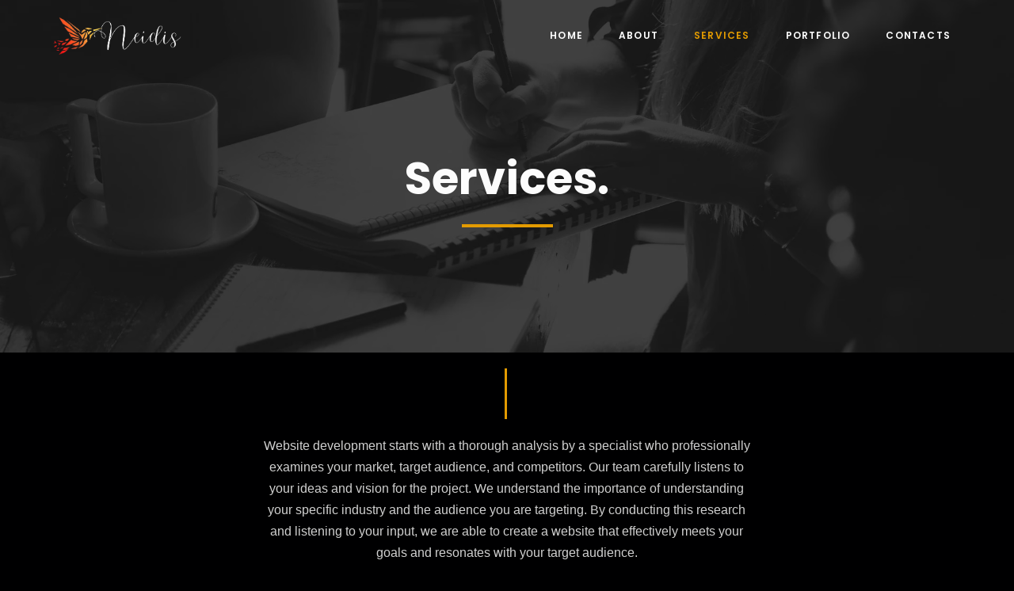

--- FILE ---
content_type: text/html; charset=UTF-8
request_url: https://neidis.com/services-2/
body_size: 22393
content:
<!DOCTYPE html>
<html dir="ltr" lang="en-GB" prefix="og: https://ogp.me/ns#">
<head>
	<meta charset="UTF-8" />
	<meta name="viewport" content="width=device-width, initial-scale=1" />

		<!-- All in One SEO 4.9.3 - aioseo.com -->
	<meta name="description" content="Website creation and analysis: We creates website that effectively meets your goals and resonates with your target audience thorough analysis by a specialist." />
	<meta name="robots" content="max-image-preview:large" />
	<meta name="google-site-verification" content="SdxzlVuZQ1NdN8UAprJiWphmHuvcfa4SP8phMUkeSZY" />
	<link rel="canonical" href="https://neidis.com/services-2/" />
	<meta name="generator" content="All in One SEO (AIOSEO) 4.9.3" />
		<meta property="og:locale" content="en_GB" />
		<meta property="og:site_name" content="neidis.com - Fast and Powerful web solution" />
		<meta property="og:type" content="article" />
		<meta property="og:title" content="Services: Website creation and analysis" />
		<meta property="og:description" content="Website creation and analysis: We creates website that effectively meets your goals and resonates with your target audience thorough analysis by a specialist." />
		<meta property="og:url" content="https://neidis.com/services-2/" />
		<meta property="og:image" content="https://neidis.com/wp-content/uploads/2023/06/neidis_black-2.png" />
		<meta property="og:image:secure_url" content="https://neidis.com/wp-content/uploads/2023/06/neidis_black-2.png" />
		<meta property="og:image:width" content="322" />
		<meta property="og:image:height" content="191" />
		<meta property="article:published_time" content="2020-07-13T14:03:18+00:00" />
		<meta property="article:modified_time" content="2023-08-09T17:17:37+00:00" />
		<meta property="article:publisher" content="https://www.facebook.com/neidisweb" />
		<meta name="twitter:card" content="summary_large_image" />
		<meta name="twitter:title" content="Services: Website creation and analysis" />
		<meta name="twitter:description" content="Website creation and analysis: We creates website that effectively meets your goals and resonates with your target audience thorough analysis by a specialist." />
		<meta name="twitter:image" content="https://neidis.com/wp-content/uploads/2023/06/neidis_black-2.png" />
		<script type="application/ld+json" class="aioseo-schema">
			{"@context":"https:\/\/schema.org","@graph":[{"@type":"BreadcrumbList","@id":"https:\/\/neidis.com\/services-2\/#breadcrumblist","itemListElement":[{"@type":"ListItem","@id":"https:\/\/neidis.com#listItem","position":1,"name":"Home","item":"https:\/\/neidis.com","nextItem":{"@type":"ListItem","@id":"https:\/\/neidis.com\/services-2\/#listItem","name":"Services"}},{"@type":"ListItem","@id":"https:\/\/neidis.com\/services-2\/#listItem","position":2,"name":"Services","previousItem":{"@type":"ListItem","@id":"https:\/\/neidis.com#listItem","name":"Home"}}]},{"@type":"Organization","@id":"https:\/\/neidis.com\/#organization","name":"Neidis","description":"Unlock the potential of your online business with Neidis, your trusted web design agency. Our expert web designers create stunning, user-friendly websites tailored to your needs. Let Neidis make your online business fly with innovative design solutions and exceptional service.","url":"https:\/\/neidis.com\/","email":"hello@neidis.com","telephone":"+23052565204","logo":{"@type":"ImageObject","url":"https:\/\/neidis.com\/wp-content\/uploads\/2023\/06\/neidis_black-2.png","@id":"https:\/\/neidis.com\/services-2\/#organizationLogo","width":322,"height":191,"caption":"neidis logo black"},"image":{"@id":"https:\/\/neidis.com\/services-2\/#organizationLogo"},"sameAs":["https:\/\/www.facebook.com\/neidisweb","https:\/\/instagram.com\/neidisweb?igshid=NTc4MTIwNjQ2YQ=="]},{"@type":"WebPage","@id":"https:\/\/neidis.com\/services-2\/#webpage","url":"https:\/\/neidis.com\/services-2\/","name":"Services: Website creation and analysis","description":"Website creation and analysis: We creates website that effectively meets your goals and resonates with your target audience thorough analysis by a specialist.","inLanguage":"en-GB","isPartOf":{"@id":"https:\/\/neidis.com\/#website"},"breadcrumb":{"@id":"https:\/\/neidis.com\/services-2\/#breadcrumblist"},"datePublished":"2020-07-13T15:03:18+01:00","dateModified":"2023-08-09T18:17:37+01:00"},{"@type":"WebSite","@id":"https:\/\/neidis.com\/#website","url":"https:\/\/neidis.com\/","name":"Web Design and Digital Marketing Agency | Neidis","description":"Fast and Powerful web solution","inLanguage":"en-GB","publisher":{"@id":"https:\/\/neidis.com\/#organization"}}]}
		</script>
		<script type="text/javascript">
			(function(c,l,a,r,i,t,y){
			c[a]=c[a]||function(){(c[a].q=c[a].q||[]).push(arguments)};t=l.createElement(r);t.async=1;
			t.src="https://www.clarity.ms/tag/"+i+"?ref=aioseo";y=l.getElementsByTagName(r)[0];y.parentNode.insertBefore(t,y);
		})(window, document, "clarity", "script", "mxu547z3i6");
		</script>
		<!-- All in One SEO -->

<link rel="amphtml" href="https://neidis.com/services-2/amp/" /><meta name="generator" content="AMP for WP 1.1.11"/><title>Services: Website creation and analysis</title>
<link rel='dns-prefetch' href='//www.googletagmanager.com' />
<link rel='dns-prefetch' href='//fonts.googleapis.com' />
<link rel="alternate" type="application/rss+xml" title="neidis.com &raquo; Feed" href="https://neidis.com/feed/" />
<link rel="alternate" title="oEmbed (JSON)" type="application/json+oembed" href="https://neidis.com/wp-json/oembed/1.0/embed?url=https%3A%2F%2Fneidis.com%2Fservices-2%2F" />
<link rel="alternate" title="oEmbed (XML)" type="text/xml+oembed" href="https://neidis.com/wp-json/oembed/1.0/embed?url=https%3A%2F%2Fneidis.com%2Fservices-2%2F&#038;format=xml" />
<style id='wp-img-auto-sizes-contain-inline-css'>
img:is([sizes=auto i],[sizes^="auto," i]){contain-intrinsic-size:3000px 1500px}
/*# sourceURL=wp-img-auto-sizes-contain-inline-css */
</style>

<style id='wp-block-template-part-theme-inline-css'>
:root :where(.wp-block-template-part.has-background){margin-bottom:0;margin-top:0;padding:1.25em 2.375em}
/*# sourceURL=https://neidis.com/wp-includes/blocks/template-part/theme.min.css */
</style>
<style id='wp-block-paragraph-inline-css'>
.is-small-text{font-size:.875em}.is-regular-text{font-size:1em}.is-large-text{font-size:2.25em}.is-larger-text{font-size:3em}.has-drop-cap:not(:focus):first-letter{float:left;font-size:8.4em;font-style:normal;font-weight:100;line-height:.68;margin:.05em .1em 0 0;text-transform:uppercase}body.rtl .has-drop-cap:not(:focus):first-letter{float:none;margin-left:.1em}p.has-drop-cap.has-background{overflow:hidden}:root :where(p.has-background){padding:1.25em 2.375em}:where(p.has-text-color:not(.has-link-color)) a{color:inherit}p.has-text-align-left[style*="writing-mode:vertical-lr"],p.has-text-align-right[style*="writing-mode:vertical-rl"]{rotate:180deg}
/*# sourceURL=https://neidis.com/wp-includes/blocks/paragraph/style.min.css */
</style>
<style id='wp-block-list-inline-css'>
ol,ul{box-sizing:border-box}:root :where(.wp-block-list.has-background){padding:1.25em 2.375em}
/*# sourceURL=https://neidis.com/wp-includes/blocks/list/style.min.css */
</style>
<style id='wp-emoji-styles-inline-css'>

	img.wp-smiley, img.emoji {
		display: inline !important;
		border: none !important;
		box-shadow: none !important;
		height: 1em !important;
		width: 1em !important;
		margin: 0 0.07em !important;
		vertical-align: -0.1em !important;
		background: none !important;
		padding: 0 !important;
	}
/*# sourceURL=wp-emoji-styles-inline-css */
</style>
<style id='wp-block-library-inline-css'>
:root{--wp-block-synced-color:#7a00df;--wp-block-synced-color--rgb:122,0,223;--wp-bound-block-color:var(--wp-block-synced-color);--wp-editor-canvas-background:#ddd;--wp-admin-theme-color:#007cba;--wp-admin-theme-color--rgb:0,124,186;--wp-admin-theme-color-darker-10:#006ba1;--wp-admin-theme-color-darker-10--rgb:0,107,160.5;--wp-admin-theme-color-darker-20:#005a87;--wp-admin-theme-color-darker-20--rgb:0,90,135;--wp-admin-border-width-focus:2px}@media (min-resolution:192dpi){:root{--wp-admin-border-width-focus:1.5px}}.wp-element-button{cursor:pointer}:root .has-very-light-gray-background-color{background-color:#eee}:root .has-very-dark-gray-background-color{background-color:#313131}:root .has-very-light-gray-color{color:#eee}:root .has-very-dark-gray-color{color:#313131}:root .has-vivid-green-cyan-to-vivid-cyan-blue-gradient-background{background:linear-gradient(135deg,#00d084,#0693e3)}:root .has-purple-crush-gradient-background{background:linear-gradient(135deg,#34e2e4,#4721fb 50%,#ab1dfe)}:root .has-hazy-dawn-gradient-background{background:linear-gradient(135deg,#faaca8,#dad0ec)}:root .has-subdued-olive-gradient-background{background:linear-gradient(135deg,#fafae1,#67a671)}:root .has-atomic-cream-gradient-background{background:linear-gradient(135deg,#fdd79a,#004a59)}:root .has-nightshade-gradient-background{background:linear-gradient(135deg,#330968,#31cdcf)}:root .has-midnight-gradient-background{background:linear-gradient(135deg,#020381,#2874fc)}:root{--wp--preset--font-size--normal:16px;--wp--preset--font-size--huge:42px}.has-regular-font-size{font-size:1em}.has-larger-font-size{font-size:2.625em}.has-normal-font-size{font-size:var(--wp--preset--font-size--normal)}.has-huge-font-size{font-size:var(--wp--preset--font-size--huge)}.has-text-align-center{text-align:center}.has-text-align-left{text-align:left}.has-text-align-right{text-align:right}.has-fit-text{white-space:nowrap!important}#end-resizable-editor-section{display:none}.aligncenter{clear:both}.items-justified-left{justify-content:flex-start}.items-justified-center{justify-content:center}.items-justified-right{justify-content:flex-end}.items-justified-space-between{justify-content:space-between}.screen-reader-text{border:0;clip-path:inset(50%);height:1px;margin:-1px;overflow:hidden;padding:0;position:absolute;width:1px;word-wrap:normal!important}.screen-reader-text:focus{background-color:#ddd;clip-path:none;color:#444;display:block;font-size:1em;height:auto;left:5px;line-height:normal;padding:15px 23px 14px;text-decoration:none;top:5px;width:auto;z-index:100000}html :where(.has-border-color){border-style:solid}html :where([style*=border-top-color]){border-top-style:solid}html :where([style*=border-right-color]){border-right-style:solid}html :where([style*=border-bottom-color]){border-bottom-style:solid}html :where([style*=border-left-color]){border-left-style:solid}html :where([style*=border-width]){border-style:solid}html :where([style*=border-top-width]){border-top-style:solid}html :where([style*=border-right-width]){border-right-style:solid}html :where([style*=border-bottom-width]){border-bottom-style:solid}html :where([style*=border-left-width]){border-left-style:solid}html :where(img[class*=wp-image-]){height:auto;max-width:100%}:where(figure){margin:0 0 1em}html :where(.is-position-sticky){--wp-admin--admin-bar--position-offset:var(--wp-admin--admin-bar--height,0px)}@media screen and (max-width:600px){html :where(.is-position-sticky){--wp-admin--admin-bar--position-offset:0px}}
.wp-block-template-part{margin-block-start:0;margin-block-end:0;}
/*# sourceURL=wp-block-library-inline-css */
</style>
<link rel='stylesheet' id='wp-components-css' href='https://neidis.com/wp-includes/css/dist/components/style.min.css?ver=d05f69c8ab84765a9bb80d6a1eeb34b0' media='all' />
<link rel='stylesheet' id='wp-preferences-css' href='https://neidis.com/wp-includes/css/dist/preferences/style.min.css?ver=d05f69c8ab84765a9bb80d6a1eeb34b0' media='all' />
<link rel='stylesheet' id='wp-block-editor-css' href='https://neidis.com/wp-includes/css/dist/block-editor/style.min.css?ver=d05f69c8ab84765a9bb80d6a1eeb34b0' media='all' />
<link rel='stylesheet' id='popup-maker-block-library-style-css' href='https://neidis.com/wp-content/plugins/popup-maker/dist/packages/block-library-style.css?ver=dbea705cfafe089d65f1' media='all' />
<style id='global-styles-inline-css'>
:root{--wp--preset--aspect-ratio--square: 1;--wp--preset--aspect-ratio--4-3: 4/3;--wp--preset--aspect-ratio--3-4: 3/4;--wp--preset--aspect-ratio--3-2: 3/2;--wp--preset--aspect-ratio--2-3: 2/3;--wp--preset--aspect-ratio--16-9: 16/9;--wp--preset--aspect-ratio--9-16: 9/16;--wp--preset--color--black: #000000;--wp--preset--color--cyan-bluish-gray: #abb8c3;--wp--preset--color--white: #ffffff;--wp--preset--color--pale-pink: #f78da7;--wp--preset--color--vivid-red: #cf2e2e;--wp--preset--color--luminous-vivid-orange: #ff6900;--wp--preset--color--luminous-vivid-amber: #fcb900;--wp--preset--color--light-green-cyan: #7bdcb5;--wp--preset--color--vivid-green-cyan: #00d084;--wp--preset--color--pale-cyan-blue: #8ed1fc;--wp--preset--color--vivid-cyan-blue: #0693e3;--wp--preset--color--vivid-purple: #9b51e0;--wp--preset--color--zeever-primary: #FCFCFC;--wp--preset--color--zeever-secondary: #e39b00;--wp--preset--color--zeever-third: #121212;--wp--preset--color--zeever-bodytext: #D0D0D0;--wp--preset--color--zeever-bgsoft: #0B0C10;--wp--preset--color--zeever-border: #363636;--wp--preset--color--zeever-button-border: #f12b2b;--wp--preset--color--zeever-form: #252525;--wp--preset--gradient--vivid-cyan-blue-to-vivid-purple: linear-gradient(135deg,rgb(6,147,227) 0%,rgb(155,81,224) 100%);--wp--preset--gradient--light-green-cyan-to-vivid-green-cyan: linear-gradient(135deg,rgb(122,220,180) 0%,rgb(0,208,130) 100%);--wp--preset--gradient--luminous-vivid-amber-to-luminous-vivid-orange: linear-gradient(135deg,rgb(252,185,0) 0%,rgb(255,105,0) 100%);--wp--preset--gradient--luminous-vivid-orange-to-vivid-red: linear-gradient(135deg,rgb(255,105,0) 0%,rgb(207,46,46) 100%);--wp--preset--gradient--very-light-gray-to-cyan-bluish-gray: linear-gradient(135deg,rgb(238,238,238) 0%,rgb(169,184,195) 100%);--wp--preset--gradient--cool-to-warm-spectrum: linear-gradient(135deg,rgb(74,234,220) 0%,rgb(151,120,209) 20%,rgb(207,42,186) 40%,rgb(238,44,130) 60%,rgb(251,105,98) 80%,rgb(254,248,76) 100%);--wp--preset--gradient--blush-light-purple: linear-gradient(135deg,rgb(255,206,236) 0%,rgb(152,150,240) 100%);--wp--preset--gradient--blush-bordeaux: linear-gradient(135deg,rgb(254,205,165) 0%,rgb(254,45,45) 50%,rgb(107,0,62) 100%);--wp--preset--gradient--luminous-dusk: linear-gradient(135deg,rgb(255,203,112) 0%,rgb(199,81,192) 50%,rgb(65,88,208) 100%);--wp--preset--gradient--pale-ocean: linear-gradient(135deg,rgb(255,245,203) 0%,rgb(182,227,212) 50%,rgb(51,167,181) 100%);--wp--preset--gradient--electric-grass: linear-gradient(135deg,rgb(202,248,128) 0%,rgb(113,206,126) 100%);--wp--preset--gradient--midnight: linear-gradient(135deg,rgb(2,3,129) 0%,rgb(40,116,252) 100%);--wp--preset--gradient--quinary-to-septenary: linear-gradient(160deg, var(--wp--preset--color--quinary), var(--wp--preset--color--septenary));--wp--preset--font-size--small: 18px;--wp--preset--font-size--medium: 20px;--wp--preset--font-size--large: 24px;--wp--preset--font-size--x-large: 42px;--wp--preset--font-size--tiny: 16px;--wp--preset--font-size--normal: 20px;--wp--preset--font-size--extra-large: 40px;--wp--preset--font-size--huge: 96px;--wp--preset--font-size--gigantic: 144px;--wp--preset--font-size--heading-1: clamp(42px, 5.2778vw, 76px );--wp--preset--font-size--heading-2: clamp(28px, 3.334vw, 48px);--wp--preset--font-size--heading-3: clamp(22px, 1.667vw, 24px);--wp--preset--font-size--heading-4: clamp(20px, 1.528vw, 22px);--wp--preset--font-size--heading-5: clamp(18px, 1.389vw, 20px);--wp--preset--font-size--heading-6: clamp(14px, 1.112vw, 16px);--wp--preset--font-family--primary: 'Poppins';--wp--preset--font-family--secondary: 'Heebo';--wp--preset--spacing--20: 0.44rem;--wp--preset--spacing--30: 0.67rem;--wp--preset--spacing--40: 1rem;--wp--preset--spacing--50: 1.5rem;--wp--preset--spacing--60: 2.25rem;--wp--preset--spacing--70: 3.38rem;--wp--preset--spacing--80: 5.06rem;--wp--preset--shadow--natural: 6px 6px 9px rgba(0, 0, 0, 0.2);--wp--preset--shadow--deep: 12px 12px 50px rgba(0, 0, 0, 0.4);--wp--preset--shadow--sharp: 6px 6px 0px rgba(0, 0, 0, 0.2);--wp--preset--shadow--outlined: 6px 6px 0px -3px rgb(255, 255, 255), 6px 6px rgb(0, 0, 0);--wp--preset--shadow--crisp: 6px 6px 0px rgb(0, 0, 0);--wp--custom--headings--typography--font-family: var(--wp--preset--font-family--primary);}:root { --wp--style--global--content-size: 1170px;--wp--style--global--wide-size: 1200px; }:where(body) { margin: 0; }.wp-site-blocks > .alignleft { float: left; margin-right: 2em; }.wp-site-blocks > .alignright { float: right; margin-left: 2em; }.wp-site-blocks > .aligncenter { justify-content: center; margin-left: auto; margin-right: auto; }:where(.wp-site-blocks) > * { margin-block-start: 24px; margin-block-end: 0; }:where(.wp-site-blocks) > :first-child { margin-block-start: 0; }:where(.wp-site-blocks) > :last-child { margin-block-end: 0; }:root { --wp--style--block-gap: 24px; }:root :where(.is-layout-flow) > :first-child{margin-block-start: 0;}:root :where(.is-layout-flow) > :last-child{margin-block-end: 0;}:root :where(.is-layout-flow) > *{margin-block-start: 24px;margin-block-end: 0;}:root :where(.is-layout-constrained) > :first-child{margin-block-start: 0;}:root :where(.is-layout-constrained) > :last-child{margin-block-end: 0;}:root :where(.is-layout-constrained) > *{margin-block-start: 24px;margin-block-end: 0;}:root :where(.is-layout-flex){gap: 24px;}:root :where(.is-layout-grid){gap: 24px;}.is-layout-flow > .alignleft{float: left;margin-inline-start: 0;margin-inline-end: 2em;}.is-layout-flow > .alignright{float: right;margin-inline-start: 2em;margin-inline-end: 0;}.is-layout-flow > .aligncenter{margin-left: auto !important;margin-right: auto !important;}.is-layout-constrained > .alignleft{float: left;margin-inline-start: 0;margin-inline-end: 2em;}.is-layout-constrained > .alignright{float: right;margin-inline-start: 2em;margin-inline-end: 0;}.is-layout-constrained > .aligncenter{margin-left: auto !important;margin-right: auto !important;}.is-layout-constrained > :where(:not(.alignleft):not(.alignright):not(.alignfull)){max-width: var(--wp--style--global--content-size);margin-left: auto !important;margin-right: auto !important;}.is-layout-constrained > .alignwide{max-width: var(--wp--style--global--wide-size);}body .is-layout-flex{display: flex;}.is-layout-flex{flex-wrap: wrap;align-items: center;}.is-layout-flex > :is(*, div){margin: 0;}body .is-layout-grid{display: grid;}.is-layout-grid > :is(*, div){margin: 0;}body{background-color: #000001;color: #D0D0D0;padding-top: 0px;padding-right: 0px;padding-bottom: 0px;padding-left: 0px;}a:where(:not(.wp-element-button)){color: var(--wp--preset--color--luminous-vivid-amber);text-decoration: underline;}h1{font-family: var(--wp--custom--headings--typography--font-family);}h2{font-family: var(--wp--custom--headings--typography--font-family);}h3{font-family: var(--wp--custom--headings--typography--font-family);}h4{font-family: var(--wp--custom--headings--typography--font-family);}h5{font-family: var(--wp--custom--headings--typography--font-family);}h6{font-family: var(--wp--custom--headings--typography--font-family);}:root :where(.wp-element-button, .wp-block-button__link){background-color: #32373c;border-width: 0;color: #fff;font-family: inherit;font-size: inherit;font-style: inherit;font-weight: inherit;letter-spacing: inherit;line-height: inherit;padding-top: calc(0.667em + 2px);padding-right: calc(1.333em + 2px);padding-bottom: calc(0.667em + 2px);padding-left: calc(1.333em + 2px);text-decoration: none;text-transform: inherit;}.has-black-color{color: var(--wp--preset--color--black) !important;}.has-cyan-bluish-gray-color{color: var(--wp--preset--color--cyan-bluish-gray) !important;}.has-white-color{color: var(--wp--preset--color--white) !important;}.has-pale-pink-color{color: var(--wp--preset--color--pale-pink) !important;}.has-vivid-red-color{color: var(--wp--preset--color--vivid-red) !important;}.has-luminous-vivid-orange-color{color: var(--wp--preset--color--luminous-vivid-orange) !important;}.has-luminous-vivid-amber-color{color: var(--wp--preset--color--luminous-vivid-amber) !important;}.has-light-green-cyan-color{color: var(--wp--preset--color--light-green-cyan) !important;}.has-vivid-green-cyan-color{color: var(--wp--preset--color--vivid-green-cyan) !important;}.has-pale-cyan-blue-color{color: var(--wp--preset--color--pale-cyan-blue) !important;}.has-vivid-cyan-blue-color{color: var(--wp--preset--color--vivid-cyan-blue) !important;}.has-vivid-purple-color{color: var(--wp--preset--color--vivid-purple) !important;}.has-zeever-primary-color{color: var(--wp--preset--color--zeever-primary) !important;}.has-zeever-secondary-color{color: var(--wp--preset--color--zeever-secondary) !important;}.has-zeever-third-color{color: var(--wp--preset--color--zeever-third) !important;}.has-zeever-bodytext-color{color: var(--wp--preset--color--zeever-bodytext) !important;}.has-zeever-bgsoft-color{color: var(--wp--preset--color--zeever-bgsoft) !important;}.has-zeever-border-color{color: var(--wp--preset--color--zeever-border) !important;}.has-zeever-button-border-color{color: var(--wp--preset--color--zeever-button-border) !important;}.has-zeever-form-color{color: var(--wp--preset--color--zeever-form) !important;}.has-black-background-color{background-color: var(--wp--preset--color--black) !important;}.has-cyan-bluish-gray-background-color{background-color: var(--wp--preset--color--cyan-bluish-gray) !important;}.has-white-background-color{background-color: var(--wp--preset--color--white) !important;}.has-pale-pink-background-color{background-color: var(--wp--preset--color--pale-pink) !important;}.has-vivid-red-background-color{background-color: var(--wp--preset--color--vivid-red) !important;}.has-luminous-vivid-orange-background-color{background-color: var(--wp--preset--color--luminous-vivid-orange) !important;}.has-luminous-vivid-amber-background-color{background-color: var(--wp--preset--color--luminous-vivid-amber) !important;}.has-light-green-cyan-background-color{background-color: var(--wp--preset--color--light-green-cyan) !important;}.has-vivid-green-cyan-background-color{background-color: var(--wp--preset--color--vivid-green-cyan) !important;}.has-pale-cyan-blue-background-color{background-color: var(--wp--preset--color--pale-cyan-blue) !important;}.has-vivid-cyan-blue-background-color{background-color: var(--wp--preset--color--vivid-cyan-blue) !important;}.has-vivid-purple-background-color{background-color: var(--wp--preset--color--vivid-purple) !important;}.has-zeever-primary-background-color{background-color: var(--wp--preset--color--zeever-primary) !important;}.has-zeever-secondary-background-color{background-color: var(--wp--preset--color--zeever-secondary) !important;}.has-zeever-third-background-color{background-color: var(--wp--preset--color--zeever-third) !important;}.has-zeever-bodytext-background-color{background-color: var(--wp--preset--color--zeever-bodytext) !important;}.has-zeever-bgsoft-background-color{background-color: var(--wp--preset--color--zeever-bgsoft) !important;}.has-zeever-border-background-color{background-color: var(--wp--preset--color--zeever-border) !important;}.has-zeever-button-border-background-color{background-color: var(--wp--preset--color--zeever-button-border) !important;}.has-zeever-form-background-color{background-color: var(--wp--preset--color--zeever-form) !important;}.has-black-border-color{border-color: var(--wp--preset--color--black) !important;}.has-cyan-bluish-gray-border-color{border-color: var(--wp--preset--color--cyan-bluish-gray) !important;}.has-white-border-color{border-color: var(--wp--preset--color--white) !important;}.has-pale-pink-border-color{border-color: var(--wp--preset--color--pale-pink) !important;}.has-vivid-red-border-color{border-color: var(--wp--preset--color--vivid-red) !important;}.has-luminous-vivid-orange-border-color{border-color: var(--wp--preset--color--luminous-vivid-orange) !important;}.has-luminous-vivid-amber-border-color{border-color: var(--wp--preset--color--luminous-vivid-amber) !important;}.has-light-green-cyan-border-color{border-color: var(--wp--preset--color--light-green-cyan) !important;}.has-vivid-green-cyan-border-color{border-color: var(--wp--preset--color--vivid-green-cyan) !important;}.has-pale-cyan-blue-border-color{border-color: var(--wp--preset--color--pale-cyan-blue) !important;}.has-vivid-cyan-blue-border-color{border-color: var(--wp--preset--color--vivid-cyan-blue) !important;}.has-vivid-purple-border-color{border-color: var(--wp--preset--color--vivid-purple) !important;}.has-zeever-primary-border-color{border-color: var(--wp--preset--color--zeever-primary) !important;}.has-zeever-secondary-border-color{border-color: var(--wp--preset--color--zeever-secondary) !important;}.has-zeever-third-border-color{border-color: var(--wp--preset--color--zeever-third) !important;}.has-zeever-bodytext-border-color{border-color: var(--wp--preset--color--zeever-bodytext) !important;}.has-zeever-bgsoft-border-color{border-color: var(--wp--preset--color--zeever-bgsoft) !important;}.has-zeever-border-border-color{border-color: var(--wp--preset--color--zeever-border) !important;}.has-zeever-button-border-border-color{border-color: var(--wp--preset--color--zeever-button-border) !important;}.has-zeever-form-border-color{border-color: var(--wp--preset--color--zeever-form) !important;}.has-vivid-cyan-blue-to-vivid-purple-gradient-background{background: var(--wp--preset--gradient--vivid-cyan-blue-to-vivid-purple) !important;}.has-light-green-cyan-to-vivid-green-cyan-gradient-background{background: var(--wp--preset--gradient--light-green-cyan-to-vivid-green-cyan) !important;}.has-luminous-vivid-amber-to-luminous-vivid-orange-gradient-background{background: var(--wp--preset--gradient--luminous-vivid-amber-to-luminous-vivid-orange) !important;}.has-luminous-vivid-orange-to-vivid-red-gradient-background{background: var(--wp--preset--gradient--luminous-vivid-orange-to-vivid-red) !important;}.has-very-light-gray-to-cyan-bluish-gray-gradient-background{background: var(--wp--preset--gradient--very-light-gray-to-cyan-bluish-gray) !important;}.has-cool-to-warm-spectrum-gradient-background{background: var(--wp--preset--gradient--cool-to-warm-spectrum) !important;}.has-blush-light-purple-gradient-background{background: var(--wp--preset--gradient--blush-light-purple) !important;}.has-blush-bordeaux-gradient-background{background: var(--wp--preset--gradient--blush-bordeaux) !important;}.has-luminous-dusk-gradient-background{background: var(--wp--preset--gradient--luminous-dusk) !important;}.has-pale-ocean-gradient-background{background: var(--wp--preset--gradient--pale-ocean) !important;}.has-electric-grass-gradient-background{background: var(--wp--preset--gradient--electric-grass) !important;}.has-midnight-gradient-background{background: var(--wp--preset--gradient--midnight) !important;}.has-quinary-to-septenary-gradient-background{background: var(--wp--preset--gradient--quinary-to-septenary) !important;}.has-small-font-size{font-size: var(--wp--preset--font-size--small) !important;}.has-medium-font-size{font-size: var(--wp--preset--font-size--medium) !important;}.has-large-font-size{font-size: var(--wp--preset--font-size--large) !important;}.has-x-large-font-size{font-size: var(--wp--preset--font-size--x-large) !important;}.has-tiny-font-size{font-size: var(--wp--preset--font-size--tiny) !important;}.has-normal-font-size{font-size: var(--wp--preset--font-size--normal) !important;}.has-extra-large-font-size{font-size: var(--wp--preset--font-size--extra-large) !important;}.has-huge-font-size{font-size: var(--wp--preset--font-size--huge) !important;}.has-gigantic-font-size{font-size: var(--wp--preset--font-size--gigantic) !important;}.has-heading-1-font-size{font-size: var(--wp--preset--font-size--heading-1) !important;}.has-heading-2-font-size{font-size: var(--wp--preset--font-size--heading-2) !important;}.has-heading-3-font-size{font-size: var(--wp--preset--font-size--heading-3) !important;}.has-heading-4-font-size{font-size: var(--wp--preset--font-size--heading-4) !important;}.has-heading-5-font-size{font-size: var(--wp--preset--font-size--heading-5) !important;}.has-heading-6-font-size{font-size: var(--wp--preset--font-size--heading-6) !important;}.has-primary-font-family{font-family: var(--wp--preset--font-family--primary) !important;}.has-secondary-font-family{font-family: var(--wp--preset--font-family--secondary) !important;}
/*# sourceURL=global-styles-inline-css */
</style>
<style id='wp-block-template-skip-link-inline-css'>

		.skip-link.screen-reader-text {
			border: 0;
			clip-path: inset(50%);
			height: 1px;
			margin: -1px;
			overflow: hidden;
			padding: 0;
			position: absolute !important;
			width: 1px;
			word-wrap: normal !important;
		}

		.skip-link.screen-reader-text:focus {
			background-color: #eee;
			clip-path: none;
			color: #444;
			display: block;
			font-size: 1em;
			height: auto;
			left: 5px;
			line-height: normal;
			padding: 15px 23px 14px;
			text-decoration: none;
			top: 5px;
			width: auto;
			z-index: 100000;
		}
/*# sourceURL=wp-block-template-skip-link-inline-css */
</style>
<link rel='stylesheet' id='contact-form-7-css' href='https://neidis.com/wp-content/plugins/contact-form-7/includes/css/styles.css?ver=6.1.4' media='all' />
<link rel='stylesheet' id='zeever-style-css' href='https://neidis.com/wp-content/themes/zeever/style.css?ver=1.1.3' media='all' />
<style id='zeever-style-inline-css'>
@import url(https://neidis.com/wp-content/fonts/684b57fdd8f8078f6aa659cfa6775c31.css);
/*# sourceURL=zeever-style-inline-css */
</style>
<link rel='stylesheet' id='zeever-core-add-css' href='https://neidis.com/wp-content/themes/zeever//assets/css/core-add.css?ver=1.1.3' media='all' />
<link rel='stylesheet' id='zeever-animate-css' href='https://neidis.com/wp-content/themes/zeever//assets/css/animation.css?ver=1.1.3' media='all' />
<link rel='stylesheet' id='js_composer_front-css' href='https://neidis.com/wp-content/plugins/js_composer/assets/css/js_composer.min.css?ver=6.10.1' media='all' />
<link rel='stylesheet' id='bsf-Defaults-css' href='https://neidis.com/wp-content/uploads/smile_fonts/Defaults/Defaults.css?ver=3.19.13' media='all' />
<link rel='stylesheet' id='ultimate-vc-addons-google-fonts-css' href='https://fonts.googleapis.com/css?family=Dosis:regular,600|Open+Sans' media='all' />
<link rel='stylesheet' id='ultimate-vc-addons-style-css' href='https://neidis.com/wp-content/plugins/Ultimate_VC_Addons/assets/min-css/style.min.css?ver=3.19.13' media='all' />
<link rel='stylesheet' id='ultimate-vc-addons-animate-css' href='https://neidis.com/wp-content/plugins/Ultimate_VC_Addons/assets/min-css/animate.min.css?ver=3.19.13' media='all' />
<link rel='stylesheet' id='ultimate-vc-addons-flip-style-css' href='https://neidis.com/wp-content/plugins/Ultimate_VC_Addons/assets/min-css/flip-box.min.css?ver=3.19.13' media='all' />
<link rel='stylesheet' id='gutenverse-frontend-css' href='https://neidis.com/wp-content/plugins/gutenverse/assets/css/frontend.css?ver=3.4.3' media='all' />
<link rel='stylesheet' id='gutenverse-frontend-accordions-style-css' href='https://neidis.com/wp-content/plugins/gutenverse/assets/css/frontend/accordions.css?ver=3.4.3' media='all' />
<link rel='stylesheet' id='gutenverse-frontend-accordion-style-css' href='https://neidis.com/wp-content/plugins/gutenverse/assets/css/frontend/accordion.css?ver=3.4.3' media='all' />
<link rel='stylesheet' id='gutenverse-frontend-advanced-heading-style-css' href='https://neidis.com/wp-content/plugins/gutenverse/assets/css/frontend/advanced-heading.css?ver=3.4.3' media='all' />
<link rel='stylesheet' id='gutenverse-frontend-button-style-css' href='https://neidis.com/wp-content/plugins/gutenverse/assets/css/frontend/button.css?ver=3.4.3' media='all' />
<link rel='stylesheet' id='gutenverse-frontend-divider-style-css' href='https://neidis.com/wp-content/plugins/gutenverse/assets/css/frontend/divider.css?ver=3.4.3' media='all' />
<link rel='stylesheet' id='gutenverse-frontend-heading-style-css' href='https://neidis.com/wp-content/plugins/gutenverse/assets/css/frontend/heading.css?ver=3.4.3' media='all' />
<link rel='stylesheet' id='gutenverse-frontend-icon-box-style-css' href='https://neidis.com/wp-content/plugins/gutenverse/assets/css/frontend/icon-box.css?ver=3.4.3' media='all' />
<link rel='stylesheet' id='gutenverse-frontend-icon-list-style-css' href='https://neidis.com/wp-content/plugins/gutenverse/assets/css/frontend/icon-list.css?ver=3.4.3' media='all' />
<link rel='stylesheet' id='gutenverse-frontend-icon-list-item-style-css' href='https://neidis.com/wp-content/plugins/gutenverse/assets/css/frontend/icon-list-item.css?ver=3.4.3' media='all' />
<link rel='stylesheet' id='gutenverse-frontend-image-style-css' href='https://neidis.com/wp-content/plugins/gutenverse/assets/css/frontend/image.css?ver=3.4.3' media='all' />
<link rel='stylesheet' id='gutenverse-frontend-nav-menu-style-css' href='https://neidis.com/wp-content/plugins/gutenverse/assets/css/frontend/nav-menu.css?ver=3.4.3' media='all' />
<link rel='stylesheet' id='gutenverse-frontend-social-icons-style-css' href='https://neidis.com/wp-content/plugins/gutenverse/assets/css/frontend/social-icons.css?ver=3.4.3' media='all' />
<link rel='stylesheet' id='gutenverse-frontend-social-icon-style-css' href='https://neidis.com/wp-content/plugins/gutenverse/assets/css/frontend/social-icon.css?ver=3.4.3' media='all' />
<link rel='stylesheet' id='gutenverse-frontend-spacer-style-css' href='https://neidis.com/wp-content/plugins/gutenverse/assets/css/frontend/spacer.css?ver=3.4.3' media='all' />
<link rel='stylesheet' id='gutenverse-frontend-text-editor-style-css' href='https://neidis.com/wp-content/plugins/gutenverse/assets/css/frontend/text-editor.css?ver=3.4.3' media='all' />
<link rel='stylesheet' id='gutenverse-frontend-style-css' href='https://neidis.com/wp-content/plugins/gutenverse/lib/framework/assets/css/frontend.css?ver=2.4.3' media='all' />
<style id='gutenverse-frontend-style-inline-css'>
:root {
            --guten-screen-xs-max: 767px;
            --guten-screen-sm-min: 768px;
            --guten-screen-sm-max: 1024px;
            --guten-screen-md-min: 1025px; 
        } body { --gutenverse-font-family-h1-font:"Poppins";--gutenverse-font-size-h1-font:76px;--gutenverse-font-weight-h1-font:600;--gutenverse-font-lineHeight-h1-font:1.2em;--gutenverse-font-family-h2-font:"Poppins";--gutenverse-font-size-h2-font:48px;--gutenverse-font-weight-h2-font:700;--gutenverse-font-lineHeight-h2-font:1.2em;--gutenverse-font-family-h2-hero-font:"Poppins";--gutenverse-font-size-h2-hero-font:56px;--gutenverse-font-weight-h2-hero-font:700;--gutenverse-font-lineHeight-h2-hero-font:1.2em;--gutenverse-font-family-h2-small-font:"Poppins";--gutenverse-font-size-h2-small-font:36px;--gutenverse-font-weight-h2-small-font:700;--gutenverse-font-lineHeight-h2-small-font:1.2em;--gutenverse-font-family-h3-font:"Poppins";--gutenverse-font-size-h3-font:24px;--gutenverse-font-weight-h3-font:700;--gutenverse-font-lineHeight-h3-font:1.2em;--gutenverse-font-family-h3-big-font:"Poppins";--gutenverse-font-size-h3-big-font:28px;--gutenverse-font-weight-h3-big-font:700;--gutenverse-font-lineHeight-h3-big-font:1.2em;--gutenverse-font-family-h4-font:"Poppins";--gutenverse-font-size-h4-font:20px;--gutenverse-font-weight-h4-font:500;--gutenverse-font-lineHeight-h4-font:1.4em;--gutenverse-font-family-h4-alt-font:"Poppins";--gutenverse-font-size-h4-alt-font:18px;--gutenverse-font-weight-h4-alt-font:600;--gutenverse-font-lineHeight-h4-alt-font:1.7em;--gutenverse-font-family-h5-font:"Poppins";--gutenverse-font-size-h5-font:16px;--gutenverse-font-weight-h5-font:500;--gutenverse-font-transform-h5-font:uppercase;--gutenverse-font-lineHeight-h5-font:1.3em;--gutenverse-font-spacing-h5-font:0.01em;--gutenverse-font-family-h6-font:"Poppins";--gutenverse-font-size-h6-font:16px;--gutenverse-font-weight-h6-font:500;--gutenverse-font-lineHeight-h6-font:1.2em;--gutenverse-font-family-body-text-font:"Heebo";--gutenverse-font-size-body-text-font:15px;--gutenverse-font-weight-body-text-font:400;--gutenverse-font-lineHeight-body-text-font:1.7em;--gutenverse-font-family-body-text-2-font:"Heebo";--gutenverse-font-size-body-text-2-font:14px;--gutenverse-font-weight-body-text-2-font:400;--gutenverse-font-lineHeight-body-text-2-font:1.7em;--gutenverse-font-family-button-font:"Heebo";--gutenverse-font-size-button-font:15px;--gutenverse-font-weight-button-font:500;--gutenverse-font-transform-button-font:uppercase;--gutenverse-font-lineHeight-button-font:1em;--gutenverse-font-spacing-button-font:0.1em;--gutenverse-font-family-button-two-font:"Heebo";--gutenverse-font-size-button-two-font:14px;--gutenverse-font-weight-button-two-font:500;--gutenverse-font-transform-button-two-font:uppercase;--gutenverse-font-lineHeight-button-two-font:1em;--gutenverse-font-spacing-button-two-font:0.1em;--gutenverse-font-family-nav-font:"Poppins";--gutenverse-font-size-nav-font:12px;--gutenverse-font-weight-nav-font:500;--gutenverse-font-transform-nav-font:uppercase;--gutenverse-font-lineHeight-nav-font:1.7em;--gutenverse-font-spacing-nav-font:0.1em;--gutenverse-font-family-testimonial-font:"Heebo";--gutenverse-font-size-testimonial-font:16px;--gutenverse-font-weight-testimonial-font:400;--gutenverse-font-style-testimonial-font:italic;--gutenverse-font-lineHeight-testimonial-font:1.5em;--gutenverse-font-family-readmore-font:"Heebo";--gutenverse-font-size-readmore-font:12px;--gutenverse-font-weight-readmore-font:500;--gutenverse-font-transform-readmore-font:uppercase;--gutenverse-font-lineHeight-readmore-font:1.5em;--gutenverse-font-spacing-readmore-font:0.1em;--gutenverse-font-family-404-font:"Heebo";--gutenverse-font-size-404-font:156px;--gutenverse-font-weight-404-font:700;--gutenverse-font-lineHeight-404-font:1.2em;--gutenverse-font-family-list-text-font:"Heebo";--gutenverse-font-size-list-text-font:16px;--gutenverse-font-weight-list-text-font:400;--gutenverse-font-lineHeight-list-text-font:1.7em;--gutenverse-font-family-h1-font:"Poppins";--gutenverse-font-size-h1-font:76px;--gutenverse-font-weight-h1-font:600;--gutenverse-font-lineHeight-h1-font:1.2em;--gutenverse-font-family-h2-font:"Poppins";--gutenverse-font-size-h2-font:48px;--gutenverse-font-weight-h2-font:700;--gutenverse-font-lineHeight-h2-font:1.2em;--gutenverse-font-family-h2-hero-font:"Poppins";--gutenverse-font-size-h2-hero-font:56px;--gutenverse-font-weight-h2-hero-font:700;--gutenverse-font-lineHeight-h2-hero-font:1.2em;--gutenverse-font-family-h2-small-font:"Poppins";--gutenverse-font-size-h2-small-font:36px;--gutenverse-font-weight-h2-small-font:700;--gutenverse-font-lineHeight-h2-small-font:1.2em;--gutenverse-font-family-h3-font:"Poppins";--gutenverse-font-size-h3-font:24px;--gutenverse-font-weight-h3-font:700;--gutenverse-font-lineHeight-h3-font:1.2em;--gutenverse-font-family-h3-big-font:"Poppins";--gutenverse-font-size-h3-big-font:28px;--gutenverse-font-weight-h3-big-font:700;--gutenverse-font-lineHeight-h3-big-font:1.2em;--gutenverse-font-family-h4-font:"Poppins";--gutenverse-font-size-h4-font:20px;--gutenverse-font-weight-h4-font:500;--gutenverse-font-lineHeight-h4-font:1.4em;--gutenverse-font-family-h4-alt-font:"Poppins";--gutenverse-font-size-h4-alt-font:18px;--gutenverse-font-weight-h4-alt-font:600;--gutenverse-font-lineHeight-h4-alt-font:1.7em;--gutenverse-font-family-h5-font:"Poppins";--gutenverse-font-size-h5-font:16px;--gutenverse-font-weight-h5-font:500;--gutenverse-font-transform-h5-font:uppercase;--gutenverse-font-lineHeight-h5-font:1.3em;--gutenverse-font-spacing-h5-font:0.01em;--gutenverse-font-family-h6-font:"Poppins";--gutenverse-font-size-h6-font:16px;--gutenverse-font-weight-h6-font:500;--gutenverse-font-lineHeight-h6-font:1.2em;--gutenverse-font-family-body-text-font:"Heebo";--gutenverse-font-size-body-text-font:15px;--gutenverse-font-weight-body-text-font:400;--gutenverse-font-lineHeight-body-text-font:1.7em;--gutenverse-font-family-body-text-2-font:"Heebo";--gutenverse-font-size-body-text-2-font:14px;--gutenverse-font-weight-body-text-2-font:400;--gutenverse-font-lineHeight-body-text-2-font:1.7em;--gutenverse-font-family-button-font:"Heebo";--gutenverse-font-size-button-font:15px;--gutenverse-font-weight-button-font:500;--gutenverse-font-transform-button-font:uppercase;--gutenverse-font-lineHeight-button-font:1em;--gutenverse-font-spacing-button-font:0.1em;--gutenverse-font-family-button-two-font:"Heebo";--gutenverse-font-size-button-two-font:14px;--gutenverse-font-weight-button-two-font:500;--gutenverse-font-transform-button-two-font:uppercase;--gutenverse-font-lineHeight-button-two-font:1em;--gutenverse-font-spacing-button-two-font:0.1em;--gutenverse-font-family-nav-font:"Poppins";--gutenverse-font-size-nav-font:12px;--gutenverse-font-weight-nav-font:500;--gutenverse-font-transform-nav-font:uppercase;--gutenverse-font-lineHeight-nav-font:1.7em;--gutenverse-font-spacing-nav-font:0.1em;--gutenverse-font-family-testimonial-font:"Heebo";--gutenverse-font-size-testimonial-font:16px;--gutenverse-font-weight-testimonial-font:400;--gutenverse-font-style-testimonial-font:italic;--gutenverse-font-lineHeight-testimonial-font:1.5em;--gutenverse-font-family-readmore-font:"Heebo";--gutenverse-font-size-readmore-font:12px;--gutenverse-font-weight-readmore-font:500;--gutenverse-font-transform-readmore-font:uppercase;--gutenverse-font-lineHeight-readmore-font:1.5em;--gutenverse-font-spacing-readmore-font:0.1em;--gutenverse-font-family-404-font:"Heebo";--gutenverse-font-size-404-font:156px;--gutenverse-font-weight-404-font:700;--gutenverse-font-lineHeight-404-font:1.2em;--gutenverse-font-family-list-text-font:"Heebo";--gutenverse-font-size-list-text-font:16px;--gutenverse-font-weight-list-text-font:400;--gutenverse-font-lineHeight-list-text-font:1.7em; } 
				@media only screen and (max-width: 1024px) { body {--gutenverse-font-size-h3-font:22px;--gutenverse-font-size-testimonial-font:14px;--gutenverse-font-size-h3-font:22px;--gutenverse-font-size-testimonial-font:14px;}}
				@media only screen and (max-width: 767px) { body {--gutenverse-font-size-h1-font:32px;--gutenverse-font-size-h2-font:30px;--gutenverse-font-size-h2-hero-font:32px;--gutenverse-font-size-h2-small-font:24px;--gutenverse-font-size-h3-big-font:22px;--gutenverse-font-size-h4-font:16px;--gutenverse-font-size-h4-alt-font:16px;--gutenverse-font-size-h5-font:14px;--gutenverse-font-size-button-font:12px;--gutenverse-font-size-button-two-font:12px;--gutenverse-font-size-404-font:56px;--gutenverse-font-size-list-text-font:14px;--gutenverse-font-size-h1-font:32px;--gutenverse-font-size-h2-font:30px;--gutenverse-font-size-h2-hero-font:32px;--gutenverse-font-size-h2-small-font:24px;--gutenverse-font-size-h3-big-font:22px;--gutenverse-font-size-h4-font:16px;--gutenverse-font-size-h4-alt-font:16px;--gutenverse-font-size-h5-font:14px;--gutenverse-font-size-button-font:12px;--gutenverse-font-size-button-two-font:12px;--gutenverse-font-size-404-font:56px;--gutenverse-font-size-list-text-font:14px;}}  
/*# sourceURL=gutenverse-frontend-style-inline-css */
</style>
<link rel='stylesheet' id='gutenverse-generated-widget-css' href='//neidis.com/wp-content/uploads/gutenverse/css/gutenverse-widget-578623.css?ver=578623' media='all' />
<link rel='stylesheet' id='gutenverse-core-frontend-column-style-css' href='https://neidis.com/wp-content/plugins/gutenverse/lib/framework/assets/css/frontend/column.css?ver=2.4.3' media='all' />
<link rel='stylesheet' id='gutenverse-core-frontend-section-style-css' href='https://neidis.com/wp-content/plugins/gutenverse/lib/framework/assets/css/frontend/section.css?ver=2.4.3' media='all' />
<link rel='stylesheet' id='gutenverse-generated-template-css' href='//neidis.com/wp-content/uploads/gutenverse/css/gutenverse-template-service-578623.css?ver=578623' media='all' />
<link rel='stylesheet' id='gutenverse-google-font-css' href='https://fonts.googleapis.com/css?family=Poppins%3A400%2C400italic%2C700%2C700italic%2C600%2C500%7CHeebo%3A400%2C400italic%2C700%2C700italic%2C500&#038;display=swap&#038;ver=2.4.3' media='all' />
<link rel='stylesheet' id='fontawesome-gutenverse-css' href='https://neidis.com/wp-content/plugins/gutenverse/lib/framework/assets/fonts/fontawesome/css/all.min.css?ver=2.4.3' media='all' />
<link rel='stylesheet' id='gutenverse-iconlist-css' href='https://neidis.com/wp-content/plugins/gutenverse/lib/framework/assets/fonts/gtnicon/gtnicon.css?ver=2.4.3' media='all' />
<link rel='stylesheet' id='gutenverse-frontend-icon-css' href='https://neidis.com/wp-content/plugins/gutenverse/lib/framework/assets/dist/frontend-icon.css?ver=2.4.3' media='all' />

<!-- Google tag (gtag.js) snippet added by Site Kit -->
<!-- Google Analytics snippet added by Site Kit -->
<script src="https://www.googletagmanager.com/gtag/js?id=GT-KDBF6V6" id="google_gtagjs-js" async></script>
<script id="google_gtagjs-js-after">
window.dataLayer = window.dataLayer || [];function gtag(){dataLayer.push(arguments);}
gtag("set","linker",{"domains":["neidis.com"]});
gtag("js", new Date());
gtag("set", "developer_id.dZTNiMT", true);
gtag("config", "GT-KDBF6V6");
//# sourceURL=google_gtagjs-js-after
</script>
<script src="https://neidis.com/wp-includes/js/jquery/jquery.min.js?ver=3.7.1" id="jquery-core-js"></script>
<script src="https://neidis.com/wp-includes/js/jquery/jquery-migrate.min.js?ver=3.4.1" id="jquery-migrate-js"></script>
<script src="https://neidis.com/wp-content/plugins/Ultimate_VC_Addons/assets/min-js/ultimate-params.min.js?ver=3.19.13" id="ultimate-vc-addons-params-js"></script>
<script src="https://neidis.com/wp-content/plugins/Ultimate_VC_Addons/assets/min-js/custom.min.js?ver=3.19.13" id="ultimate-vc-addons-custom-js"></script>
<script src="https://neidis.com/wp-content/plugins/Ultimate_VC_Addons/assets/min-js/jquery-appear.min.js?ver=3.19.13" id="ultimate-vc-addons-appear-js"></script>
<link rel="https://api.w.org/" href="https://neidis.com/wp-json/" /><link rel="alternate" title="JSON" type="application/json" href="https://neidis.com/wp-json/wp/v2/pages/696" /><link rel="EditURI" type="application/rsd+xml" title="RSD" href="https://neidis.com/xmlrpc.php?rsd" />
<meta name="generator" content="Site Kit by Google 1.170.0" /><script type='text/javascript'>
				jQuery(document).ready(function($) {
				var ult_smooth_speed = 480;
				var ult_smooth_step = 80;
				$('html').attr('data-ult_smooth_speed',ult_smooth_speed).attr('data-ult_smooth_step',ult_smooth_step);
				});
			</script>
<!-- Meta Pixel Code -->
<script type='text/javascript'>
!function(f,b,e,v,n,t,s){if(f.fbq)return;n=f.fbq=function(){n.callMethod?
n.callMethod.apply(n,arguments):n.queue.push(arguments)};if(!f._fbq)f._fbq=n;
n.push=n;n.loaded=!0;n.version='2.0';n.queue=[];t=b.createElement(e);t.async=!0;
t.src=v;s=b.getElementsByTagName(e)[0];s.parentNode.insertBefore(t,s)}(window,
document,'script','https://connect.facebook.net/en_US/fbevents.js');
</script>
<!-- End Meta Pixel Code -->
<script type='text/javascript'>var url = window.location.origin + '?ob=open-bridge';
            fbq('set', 'openbridge', '1020324396000875', url);
fbq('init', '1020324396000875', {}, {
    "agent": "wordpress-6.9-4.1.5"
})</script><script type='text/javascript'>
    fbq('track', 'PageView', []);
  </script><script type="text/javascript">if (typeof ajaxurl === "undefined") {var ajaxurl = "https://neidis.com/wp-admin/admin-ajax.php"}</script><meta name="generator" content="Powered by WPBakery Page Builder - drag and drop page builder for WordPress."/>
<link rel="icon" href="https://neidis.com/wp-content/uploads/2023/06/cropped-neidis_bird2-32x32.jpg" sizes="32x32" />
<link rel="icon" href="https://neidis.com/wp-content/uploads/2023/06/cropped-neidis_bird2-192x192.jpg" sizes="192x192" />
<link rel="apple-touch-icon" href="https://neidis.com/wp-content/uploads/2023/06/cropped-neidis_bird2-180x180.jpg" />
<meta name="msapplication-TileImage" content="https://neidis.com/wp-content/uploads/2023/06/cropped-neidis_bird2-270x270.jpg" />
<style type="text/css" data-type="vc_shortcodes-custom-css">.vc_custom_1687118850202{padding-top: 20px !important;padding-bottom: 50px !important;}.vc_custom_1593621058446{padding-top: 140px !important;padding-bottom: 90px !important;}</style><noscript><style> .wpb_animate_when_almost_visible { opacity: 1; }</style></noscript></head>

<body data-rsssl=1 class="wp-singular page-template page-template-service page page-id-696 wp-custom-logo wp-embed-responsive wp-theme-zeever wpb-js-composer js-comp-ver-6.10.1 vc_responsive">

<!-- Meta Pixel Code -->
<noscript>
<img height="1" width="1" style="display:none" alt="fbpx"
src="https://www.facebook.com/tr?id=1020324396000875&ev=PageView&noscript=1" />
</noscript>
<!-- End Meta Pixel Code -->

<div class="wp-site-blocks"><footer class="wp-block-template-part">
<div class="section-wrapper" data-id="BMwlrf"><section class="wp-block-gutenverse-section guten-element guten-section guten-BMwlrf layout-boxed align-stretch"><div class="guten-background-overlay"></div><div class="guten-shape-divider guten-shape-divider-top"></div><div class="guten-shape-divider guten-shape-divider-bottom"></div><div class="guten-container guten-column-gap-default">
<div class="wp-block-gutenverse-column guten-element guten-column guten-FE5dxu"><div class="guten-background-overlay"></div><div class="sticky-wrapper" data-id="FE5dxu"><div class="guten-column-wrapper">
<div class="wp-block-gutenverse-image guten-element guten-image guten-Mr7DUn"><a class="guten-image-wrapper" href="/"><img fetchpriority="high" decoding="async" class="gutenverse-image-box-filled" src="https://neidis.com/wp-content/uploads/2023/06/neidis_black-1.png" height="132" width="465" alt="Neidis logo"/></a></div>
</div></div></div>



<div class="wp-block-gutenverse-column guten-element guten-column guten-Dv6EOM"><div class="guten-background-overlay"></div><div class="sticky-wrapper" data-id="Dv6EOM"><div class="guten-column-wrapper"><div id="guten-mbPCXg" class="guten-element guten-nav-menu nav-menu break-point-tablet submenu-click-title " data-item-indicator="fas fa-chevron-down" data-item-indicator-type="icon" data-item-indicator-svg="" data-close-on-click="1">
			<div class="gutenverse-hamburger-wrapper">
				<button class="gutenverse-hamburger-menu" aria-label=>
				<i aria-hidden="true" class="fas fa-bars"></i>
				</button>
			</div>
			
			<div class="gutenverse-menu-wrapper"><div class="gutenverse-menu-container"><ul id="menu-primary-navigation" class="gutenverse-menu"><li id="menu-item-704" class="menu-item-704  menu-item menu-item-type-post_type menu-item-object-page menu-item-home"><a aria-label="Home" href="https://neidis.com/">Home</a></li>
<li id="menu-item-705" class="menu-item-705  menu-item menu-item-type-post_type menu-item-object-page"><a aria-label="About" href="https://neidis.com/about/">About</a></li>
<li id="menu-item-703" class="menu-item-703  menu-item menu-item-type-post_type menu-item-object-page current-menu-item page_item page-item-696 current_page_item"><a aria-label="Services" href="https://neidis.com/services-2/">Services</a></li>
<li id="menu-item-702" class="menu-item-702  menu-item menu-item-type-post_type menu-item-object-page"><a aria-label="Portfolio" href="https://neidis.com/portfolio/">Portfolio</a></li>
<li id="menu-item-701" class="menu-item-701  menu-item menu-item-type-post_type menu-item-object-page"><a aria-label="Contacts" href="https://neidis.com/contacts/">Contacts</a></li>
</ul></div>
				<div>
					<div class="gutenverse-nav-identity-panel">
						<div class="gutenverse-nav-site-title">
							<a href="https://neidis.com" class="gutenverse-nav-logo"><img decoding="async" src="https://neidis.com/wp-content/uploads/2023/06/neidis_black-1.png" alt="neidis.com - Fast and Powerful web solution" width="465" height="132"></a>
						</div>
						<button class="gutenverse-close-menu" aria-label=><i aria-hidden="true" class="fas fa-times"></i></button>
					</div>
				</div>
			</div>
		</div></div></div></div>
</div></section></div>
</footer>


<div class="section-wrapper" data-id="9rsSZi"><section class="wp-block-gutenverse-section guten-element guten-section guten-9rsSZi layout-boxed align-stretch"><div class="guten-background-overlay"></div><div class="guten-shape-divider guten-shape-divider-top"></div><div class="guten-shape-divider guten-shape-divider-bottom"></div><div class="guten-container guten-column-gap-default">
<div class="wp-block-gutenverse-column guten-element guten-column guten-hPOdgn"><div class="guten-background-overlay"></div><div class="sticky-wrapper" data-id="hPOdgn"><div class="guten-column-wrapper">
<h1 class="wp-block-gutenverse-heading guten-element guten-a33bDf">Services.</h1>



<div class="wp-block-gutenverse-divider guten-element guten-divider guten-yot7AV"><div class="guten-divider-wrapper"><div class="guten-divider-default guten-divider-line guten-divider-regular"></div></div></div>
</div></div></div>
</div></section></div>



<div class="section-wrapper" data-id="yjbvmD"><section class="wp-block-gutenverse-section guten-element guten-section guten-yjbvmD layout-boxed align-stretch"><div class="guten-background-overlay"></div><div class="guten-shape-divider guten-shape-divider-top"></div><div class="guten-shape-divider guten-shape-divider-bottom"></div><div class="guten-container guten-column-gap-default">
<div class="wp-block-gutenverse-column guten-element guten-column guten-Pgfstx"><div class="guten-background-overlay"></div><div class="sticky-wrapper" data-id="Pgfstx"><div class="guten-column-wrapper">
<div class="guten-element guten-spacer guten-n6VtzJ"></div>
</div></div></div>
</div></section></div>



<div class="section-wrapper" data-id="1yr8b9"><section class="wp-block-gutenverse-section guten-element guten-section guten-1yr8b9 slow layout-boxed align-stretch"><div class="guten-background-overlay"></div><div class="guten-shape-divider guten-shape-divider-top"></div><div class="guten-shape-divider guten-shape-divider-bottom"></div><div class="guten-container guten-column-gap-no">
<div class="wp-block-gutenverse-column guten-element guten-column guten-Kj9pWz animated guten-element-hide desktop-fadeInUp"><div class="guten-background-overlay"></div><div class="sticky-wrapper" data-id="Kj9pWz"><div class="guten-column-wrapper">
<div class="guten-element guten-spacer guten-vqRZbX"></div>
</div></div></div>



<div class="wp-block-gutenverse-column guten-element guten-column guten-eXWDPm"><div class="guten-background-overlay"></div><div class="sticky-wrapper" data-id="eXWDPm"><div class="guten-column-wrapper"></div></div></div>
</div></section></div>



<div class="section-wrapper" data-id="pCbKjn"><section class="wp-block-gutenverse-section guten-element guten-section guten-pCbKjn layout-boxed align-stretch"><div class="guten-background-overlay"></div><div class="guten-shape-divider guten-shape-divider-top"></div><div class="guten-shape-divider guten-shape-divider-bottom"></div><div class="guten-container guten-column-gap-default">
<div class="wp-block-gutenverse-column guten-element guten-column guten-zymER7"><div class="guten-background-overlay"></div><div class="sticky-wrapper" data-id="zymER7"><div class="guten-column-wrapper"></div></div></div>



<div class="wp-block-gutenverse-column guten-element guten-column guten-aRfUIx"><div class="guten-background-overlay"></div><div class="sticky-wrapper" data-id="aRfUIx"><div class="guten-column-wrapper">
<div class="guten-element gutenverse-text-editor guten-EN7yv3"><div class="text-content-inner">
<p class="has-text-align-center has-tiny-font-size">Website development starts with a thorough analysis by a specialist who professionally examines your market, target audience, and competitors. Our team carefully listens to your ideas and vision for the project. We understand the importance of understanding your specific industry and the audience you are targeting. By conducting this research and listening to your input, we are able to create a website that effectively meets your goals and resonates with your target audience. </p>
</div></div>
</div></div></div>



<div class="wp-block-gutenverse-column guten-element guten-column guten-DsGpxl"><div class="guten-background-overlay"></div><div class="sticky-wrapper" data-id="DsGpxl"><div class="guten-column-wrapper"></div></div></div>
</div></section></div>



<div class="section-wrapper" data-id="MYfhTf"><section class="wp-block-gutenverse-section guten-element guten-section guten-MYfhTf layout-boxed align-stretch"><div class="guten-background-overlay"></div><div class="guten-shape-divider guten-shape-divider-top"></div><div class="guten-shape-divider guten-shape-divider-bottom"></div><div class="guten-container guten-column-gap-default">
<div class="wp-block-gutenverse-column guten-element guten-column guten-gUlNu6"><div class="guten-background-overlay"></div><div class="sticky-wrapper" data-id="gUlNu6"><div class="guten-column-wrapper"><div class="wp-block-template-part">
<div class="wp-block-gutenverse-column guten-element guten-column guten-JYItSA"><div class="guten-background-overlay"></div><div class="sticky-wrapper" data-id="JYItSA"><div class="guten-column-wrapper">
<div class="section-wrapper" data-id="2vPIkr"><section class="wp-block-gutenverse-section guten-element guten-section guten-2vPIkr layout-boxed align-stretch"><div class="guten-background-overlay"></div><div class="guten-shape-divider guten-shape-divider-top"></div><div class="guten-shape-divider guten-shape-divider-bottom"></div><div class="guten-container guten-column-gap-no">
<div class="wp-block-gutenverse-column guten-element guten-column guten-UNqA2e"><div class="guten-background-overlay"></div><div class="sticky-wrapper" data-id="UNqA2e"><div class="guten-column-wrapper">
<div class="guten-element guten-advanced-heading guten-h2bOdg animated guten-element-hide desktop-fadeInLeft"><div class="heading-section "><div class="heading-line before"></div><h2 class="heading-title">Services<span class="heading-focus"></span></h2></div><span class="heading-subtitle">Our Services For Clients</span></div>
</div></div></div>



<div class="wp-block-gutenverse-column guten-element guten-column guten-P6UnbT hide-mobile"><div class="guten-background-overlay"></div><div class="sticky-wrapper" data-id="P6UnbT"><div class="guten-column-wrapper"></div></div></div>
</div></section></div>



<div class="section-wrapper" data-id="2tdPSp"><section class="wp-block-gutenverse-section guten-element guten-section guten-2tdPSp layout-boxed align-stretch"><div class="guten-background-overlay"></div><div class="guten-shape-divider guten-shape-divider-top"></div><div class="guten-shape-divider guten-shape-divider-bottom"></div><div class="guten-container guten-column-gap-no">
<div class="wp-block-gutenverse-column guten-element guten-column guten-kcvFCs"><div class="guten-background-overlay"></div><div class="sticky-wrapper" data-id="kcvFCs"><div class="guten-column-wrapper">
<div class="guten-element guten-TQByUv animated guten-element-hide desktop-fadeInUp guten-icon-box icon-position-undefined"><div class="guten-icon-box-wrapper hover-from-left"><div class="icon-box icon-box-header"><div class="icon style-color"><a class="" href="https://neidis.com/web-development/"><i class="gtn gtn-code-solid"></i></a></div></div><div class="icon-box icon-box-body"><a class="" href="https://neidis.com/web-development/"><h3 class="title">Web Development</h3></a><p class="icon-box-description">We take a strategic approach to web design, ensuring that every element of your site is optimized for maximum impact and conversions.</p>
<div class="guten-element guten-button-wrapper guten-82XGWA"><a class="guten-button animated guten-element-hide desktop-fadeInLeft guten-button-sm" href="https://neidis.com/web-development/"><i class="fa-lg gtn gtn-right-arrow-13"></i><span></span></a></div>
</div></div></div>
</div></div></div>



<div class="wp-block-gutenverse-column guten-element guten-column guten-QNXeT8 animated guten-element-hide desktop-fadeInUp"><div class="guten-background-overlay"></div><div class="sticky-wrapper" data-id="QNXeT8"><div class="guten-column-wrapper">
<div class="guten-element guten-QDOrez guten-icon-box icon-position-undefined"><div class="guten-icon-box-wrapper hover-from-left"><div class="icon-box icon-box-header"><div class="icon style-color"><a class="" href="https://neidis.com/ui-ux-designs/"><i class="gtn gtn-design-light"></i></a></div></div><div class="icon-box icon-box-body"><a class="" href="https://neidis.com/ui-ux-designs/"><h3 class="title">UI/UX Designs</h3></a><p class="icon-box-description">From custom layouts and graphics to responsive design and user experience, we create websites that are both beautiful and functional.</p>
<div class="guten-element guten-button-wrapper guten-VHIMjm"><a class="guten-button guten-button-sm" href="https://neidis.com/ui-ux-designs/"><i class="fa-lg gtn gtn-right-arrow-13"></i><span></span></a></div>
</div></div></div>
</div></div></div>



<div class="wp-block-gutenverse-column guten-element guten-column guten-EJrIPk"><div class="guten-background-overlay"></div><div class="sticky-wrapper" data-id="EJrIPk"><div class="guten-column-wrapper">
<div class="guten-element guten-M5k1eR animated guten-element-hide desktop-fadeInUp guten-icon-box icon-position-undefined"><div class="guten-icon-box-wrapper hover-from-left"><div class="icon-box icon-box-header"><div class="icon style-color"><a class="" href="https://neidis.com/content-writing/"><i class="gtn gtn-Profile-light"></i></a></div></div><div class="icon-box icon-box-body"><a class="" href="https://neidis.com/content-writing/"><h3 class="title">Content Writing</h3></a><p class="icon-box-description">It is crucial for building a strong online presence and establishing trust with potential customers and understand your target audience.</p>
<div class="guten-element guten-button-wrapper guten-cReruf"><a class="guten-button guten-button-sm" href="https://neidis.com/content-writing/"><i class="fa-lg gtn gtn-right-arrow-13"></i><span></span></a></div>
</div></div></div>
</div></div></div>
</div></section></div>



<div class="section-wrapper" data-id="B6kidw"><section class="wp-block-gutenverse-section guten-element guten-section guten-B6kidw layout-boxed align-stretch"><div class="guten-background-overlay"></div><div class="guten-shape-divider guten-shape-divider-top"></div><div class="guten-shape-divider guten-shape-divider-bottom"></div><div class="guten-container guten-column-gap-no">
<div class="wp-block-gutenverse-column guten-element guten-column guten-QoUh0Q"><div class="guten-background-overlay"></div><div class="sticky-wrapper" data-id="QoUh0Q"><div class="guten-column-wrapper">
<div class="guten-element guten-OQNpDS animated guten-element-hide desktop-fadeInUp guten-icon-box icon-position-undefined"><div class="guten-icon-box-wrapper hover-from-left"><div class="icon-box icon-box-header"><div class="icon style-color"><i class="gtn gtn-coins-1-light"></i></div></div><div class="icon-box icon-box-body"><h3 class="title">Website support</h3><p class="icon-box-description">Website support is an essential service that ensures the smooth functioning of a website. It involves addressing technical issues, resolving any bugs, domain transfer  and improvement etc.<br></p></div></div></div>
</div></div></div>



<div class="wp-block-gutenverse-column guten-element guten-column guten-PQV5DZ"><div class="guten-background-overlay"></div><div class="sticky-wrapper" data-id="PQV5DZ"><div class="guten-column-wrapper">
<div class="guten-element guten-ScoKgT animated guten-element-hide desktop-fadeInUp guten-icon-box icon-position-undefined"><div class="guten-icon-box-wrapper hover-from-left"><div class="icon-box icon-box-header"><div class="icon style-color"><a class="" href="https://neidis.com/content-writing/" target="_blank" rel="noreferrer noopener"><i class="gtn gtn-chart2-light"></i></a></div></div><div class="icon-box icon-box-body"><a class="" href="https://neidis.com/content-writing/" target="_blank" rel="noreferrer noopener"><h3 class="title">Digital Strategy</h3></a><p class="icon-box-description">Our team of experts has the knowledge and experience to create effective campaigns that drive traffic, increase conversions, and boost your bottom line and return of investment.</p></div></div></div>
</div></div></div>



<div class="wp-block-gutenverse-column guten-element guten-column guten-ZtyTR2"><div class="guten-background-overlay"></div><div class="sticky-wrapper" data-id="ZtyTR2"><div class="guten-column-wrapper">
<div class="guten-element guten-aAEOZW animated guten-element-hide desktop-fadeInUp guten-icon-box icon-position-undefined"><div class="guten-icon-box-wrapper hover-from-left"><div class="icon-box icon-box-header"><div class="icon style-color"><i class="gtn gtn-social-share-light"></i></div></div><div class="icon-box icon-box-body"><h3 class="title">Social Media</h3><p class="icon-box-description">In today&#8217;s digital world, social media has become an essential tool for businesses to increase their online visibility and reach a wider audience with social media platform.<br></p></div></div></div>
</div></div></div>
</div></section></div>



<div class="section-wrapper" data-id="B6kidw"><section class="wp-block-gutenverse-section guten-element guten-section guten-B6kidw layout-boxed align-stretch"><div class="guten-background-overlay"></div><div class="guten-shape-divider guten-shape-divider-top"></div><div class="guten-shape-divider guten-shape-divider-bottom"></div><div class="guten-container guten-column-gap-no">
<div class="wp-block-gutenverse-column guten-element guten-column guten-QoUh0Q"><div class="guten-background-overlay"></div><div class="sticky-wrapper" data-id="QoUh0Q"><div class="guten-column-wrapper">
<div class="guten-element guten-OQNpDS animated guten-element-hide desktop-fadeInUp guten-icon-box icon-position-undefined"><div class="guten-icon-box-wrapper hover-from-left"><div class="icon-box icon-box-header"><div class="icon style-color"><i class="gtn gtn-email-light"></i></div></div><div class="icon-box icon-box-body"><h3 class="title">Email Template</h3><p class="icon-box-description">At Neidis, we specialize in crafting tailor-made email templates design to suit the unique needs of your business. Our expert work collaboratively to create visually appealing and functional templates.</p></div></div></div>
</div></div></div>



<div class="wp-block-gutenverse-column guten-element guten-column guten-PQV5DZ"><div class="guten-background-overlay"></div><div class="sticky-wrapper" data-id="PQV5DZ"><div class="guten-column-wrapper">
<div class="guten-element guten-ScoKgT animated guten-element-hide desktop-fadeInUp guten-icon-box icon-position-undefined"><div class="guten-icon-box-wrapper hover-from-left"><div class="icon-box icon-box-header"><div class="icon style-color"><a class="" href="https://neidis.com/content-writing/" target="_blank" rel="noreferrer noopener"><i class="fas fa-file-signature"></i></a></div></div><div class="icon-box icon-box-body"><a class="" href="https://neidis.com/content-writing/" target="_blank" rel="noreferrer noopener"><h3 class="title">Email Signature</h3></a><p class="icon-box-description">Elevate your professional image with our customized email signature design services. We understand the importance of a well-crafted email signature in leaving a positive and memorable impression on your clients.</p></div></div></div>
</div></div></div>



<div class="wp-block-gutenverse-column guten-element guten-column guten-ZtyTR2"><div class="guten-background-overlay"></div><div class="sticky-wrapper" data-id="ZtyTR2"><div class="guten-column-wrapper">
<div class="guten-element guten-ScoKgT animated guten-element-hide desktop-fadeInUp guten-icon-box icon-position-undefined"><div class="guten-icon-box-wrapper hover-from-left"><div class="icon-box icon-box-header"><div class="icon style-color"><a class="" href="https://neidis.com/content-writing/" target="_blank" rel="noreferrer noopener"><i class="gtn gtn-layout-line"></i></a></div></div><div class="icon-box icon-box-body"><a class="" href="https://neidis.com/content-writing/" target="_blank" rel="noreferrer noopener"><h3 class="title">Business Profile</h3></a><p class="icon-box-description">Presenting your business in the best light is crucial. Our experts specialize in creating captivating business presentations and profiles that showcase your strengths and captivate your audience, whether in a B2B or B2C.</p></div></div></div>
</div></div></div>
</div></section></div>
</div></div></div>
</div></div></div></div>
</div></section></div>



<div class="section-wrapper" data-id="wBgcof"><section class="wp-block-gutenverse-section guten-element guten-section guten-wBgcof layout-boxed align-stretch"><div class="guten-background-overlay"></div><div class="guten-shape-divider guten-shape-divider-top"></div><div class="guten-shape-divider guten-shape-divider-bottom"></div><div class="guten-container guten-column-gap-default">
<div class="wp-block-gutenverse-column guten-element guten-column guten-1R2Pyx"><div class="guten-background-overlay"></div><div class="sticky-wrapper" data-id="1R2Pyx"><div class="guten-column-wrapper"></div></div></div>
</div></section></div>



<div class="section-wrapper" data-id="Dprc0W"><section class="wp-block-gutenverse-section guten-element guten-section guten-Dprc0W layout-boxed align-stretch"><div class="guten-background-overlay"></div><div class="guten-shape-divider guten-shape-divider-top"></div><div class="guten-shape-divider guten-shape-divider-bottom"></div><div class="guten-container guten-column-gap-default">
<div class="wp-block-gutenverse-column guten-element guten-column guten-j6ojyR"><div class="guten-background-overlay"></div><div class="sticky-wrapper" data-id="j6ojyR"><div class="guten-column-wrapper">
<div class="section-wrapper" data-id="sK0EZN"><section class="wp-block-gutenverse-section guten-element guten-section guten-sK0EZN layout-boxed align-stretch"><div class="guten-background-overlay"></div><div class="guten-shape-divider guten-shape-divider-top"></div><div class="guten-shape-divider guten-shape-divider-bottom"></div><div class="guten-container guten-column-gap-no">
<div class="wp-block-gutenverse-column guten-element guten-column guten-dBWwNb animated guten-element-hide desktop-fadeInLeft"><div class="guten-background-overlay"></div><div class="sticky-wrapper" data-id="dBWwNb"><div class="guten-column-wrapper">
<div class="guten-element guten-spacer guten-CbBwDv"></div>
</div></div></div>



<div class="wp-block-gutenverse-column guten-element guten-column guten-UyU4sb"><div class="guten-background-overlay"></div><div class="sticky-wrapper" data-id="UyU4sb"><div class="guten-column-wrapper">
<div class="guten-element guten-advanced-heading guten-rDwWpK animated guten-element-hide desktop-fadeInRight"><div class="heading-section "><div class="heading-line before"></div><h2 class="heading-title">FAQ.<span class="heading-focus"></span></h2></div><span class="heading-subtitle">Popular Question From Clients</span></div>



<div class="guten-element gutenverse-text-editor guten-pUn1hd"><div class="text-content-inner"></div></div>



<div class="guten-element guten-accordions guten-MRbC1u">
<div class="accordion-item"><div class="accordion-heading"><span class="accordion-text">How Long Does It Take To Build A Website?</span><div class="accordion-icon"><span class="accordion-icon-open"><i class="fas fa-chevron-up"></i></span><span class="accordion-icon-closed"><i class="fas fa-chevron-down"></i></span></div></div><div class="accordion-body"><div class="accordion-content">
<p>In general, building a website can take from around&nbsp;<strong>one week to six months</strong>, depending on the size of your project.</p>



<p>The overall website development process:</p>



<ul class="wp-block-list">
<li>Planning</li>



<li>Content creation</li>



<li>Website design</li>



<li>Testing and review</li>
</ul>



<p>For more information please contact us directly on hello@neidis.com.</p>



<div class="guten-element guten-button-wrapper guten-DUiGiq"><a class="guten-button guten-button-sm" href="#"><span>Read More</span></a></div>
</div></div></div>



<div class="accordion-item"><div class="accordion-heading"><span class="accordion-text"><meta charset="utf-8">What Kinds of Payment Do You Accept?</span><div class="accordion-icon"><span class="accordion-icon-open"><i class="fas fa-chevron-up"></i></span><span class="accordion-icon-closed"><i class="fas fa-chevron-down"></i></span></div></div><div class="accordion-body"><div class="accordion-content">
<p>Cash, MCB Juice, Bank Transfer. </p>
</div></div></div>



<div class="accordion-item"><div class="accordion-heading"><span class="accordion-text">How much does a website cost?</span><div class="accordion-icon"><span class="accordion-icon-open"><i class="fas fa-chevron-up"></i></span><span class="accordion-icon-closed"><i class="fas fa-chevron-down"></i></span></div></div><div class="accordion-body"><div class="accordion-content">
<p><meta charset="utf-8"></meta>The cost of building a website depends on wide range of factors. You must consider the website costs for domains, hosting, design and development. Also, do not forget SEO and maintenance aspect.</p>



<p>What type of website do you need? As you can see, there&#8217;s a lot factors to be consider.</p>



<p>For a custom quotation, please send us an email on <a href="mailto:hello@neidis.com">hello@neidis.com</a>.</p>
</div></div></div>
</div>
</div></div></div>
</div></section></div>
</div></div></div>
</div></section></div>


<footer class="wp-block-template-part">
<div class="section-wrapper" data-id="sGVF85"><section class="wp-block-gutenverse-section guten-element guten-section guten-sGVF85 layout-fullwidth align-stretch"><div class="guten-background-overlay"></div><div class="guten-container guten-column-gap-default">
<div class="wp-block-gutenverse-column guten-element guten-column guten-TdZkYL"><div class="guten-column-wrapper" data-id="TdZkYL">
<div class="section-wrapper" data-id="3yKQkh"><section class="wp-block-gutenverse-section guten-element guten-section guten-3yKQkh slow layout-boxed align-stretch"><div class="guten-container guten-column-gap-no">
<div class="wp-block-gutenverse-column guten-element guten-column guten-QZBwsG animated guten-element-hide desktop-fadeInUp"><div class="guten-column-wrapper" data-id="QZBwsG">
<div class="guten-element guten-spacer guten-F14r6X"></div>
</div></div>



<div class="wp-block-gutenverse-column guten-element guten-column guten-PixpIc"><div class="guten-column-wrapper" data-id="PixpIc"></div></div>
</div></section></div>



<div class="guten-element guten-social-icons guten-gIKPki circle horizontal custom animated guten-element-hide desktop-fadeInDown">
<div class="guten-element guten-social-icon guten-pmWN26 twitter"><a id="guten-pmWN26"><i class="fab fa-twitter"></i></a></div>



<div class="guten-element guten-social-icon guten-yKK7qr facebook"><a id="guten-yKK7qr" href="https://www.facebook.com/neidisweb/" target="_blank" rel="noreferrer noopener"><i class="gtn gtn-facebook-f"></i></a></div>



<div class="guten-element guten-social-icon guten-eviLas instagram"><a id="guten-eviLas" href="https://www.instagram.com/neidis_web/" target="_blank" rel="noreferrer noopener"><i class="gtn gtn-instagram-1-light"></i></a></div>



<div class="guten-element guten-social-icon guten-Djy46J link"><a id="guten-Djy46J" href="https://www.linkedin.com/company/neidis/" target="_blank" rel="noreferrer noopener"><i class="fab fa-linkedin-in"></i></a></div>
</div>



<h2 class="wp-block-gutenverse-heading guten-element guten-B7TPLy animated guten-element-hide desktop-fadeInUp">Have any projects in mind?</h2>



<div class="guten-element guten-button-wrapper guten-s4Upze"><a class="guten-button animated guten-element-hide desktop-fadeInDown guten-button-sm" href="/contact"><span>Get Started</span></a></div>
</div></div>
</div></section></div>



<div class="section-wrapper" data-id="KdROHH"><section class="wp-block-gutenverse-section guten-element guten-section guten-KdROHH layout-boxed align-stretch"><div class="guten-shape-divider guten-shape-divider-top"></div><div class="guten-container guten-column-gap-default">
<div class="wp-block-gutenverse-column guten-element guten-column guten-DOuybm"><div class="guten-column-wrapper" data-id="DOuybm">
<div class="section-wrapper" data-id="KT52WM"><section class="wp-block-gutenverse-section guten-element guten-section guten-KT52WM layout-boxed align-stretch"><div class="guten-container guten-column-gap-default">
<div class="wp-block-gutenverse-column guten-element guten-column guten-GsLLSh"><div class="guten-column-wrapper" data-id="GsLLSh">
<div class="wp-block-gutenverse-image guten-element guten-image guten-lXp6uv"><div class="guten-image-wrapper"><img decoding="async" class="gutenverse-image-box-filled" src="https://neidis.com/wp-content/uploads/2023/06/neidis_black-1.png" height="132" width="465"/></div></div>



<div class="guten-element gutenverse-text-editor guten-DKCbEZ"><div class="text-content-inner">
<p><meta charset="utf-8">Our agency is powerful and fast, we promotes your brand and work for the result.</p>
</div></div>



<div class="wp-block-gutenverse-divider guten-element guten-divider guten-O5oKtC"><div class="guten-divider-wrapper"><div class="guten-divider-default guten-divider-line guten-divider-regular"></div></div></div>
</div></div>



<div class="wp-block-gutenverse-column guten-element guten-column guten-nkBdDe"><div class="guten-column-wrapper" data-id="nkBdDe">
<h4 class="wp-block-gutenverse-heading guten-element guten-NQI29h">Services</h4>



<div class="guten-element guten-icon-list guten-LhosGj"><div class=" list-wrapper ">
<div class="guten-element guten-icon-list-item guten-BAX1xy"><div class="list-divider"></div><a id="guten-BAX1xy" href="https://neidis.com/ui-ux-designs/"><i class="fas fa-chevron-right"></i><span class="list-text ">UI/UX Design</span></a></div>



<div class="guten-element guten-icon-list-item guten-PQqbYd"><div class="list-divider"></div><a id="guten-PQqbYd" href="https://neidis.com/blog/" target="_blank" rel="noreferrer noopener"><i class="fas fa-chevron-right"></i><span class="list-text ">Blog</span></a></div>



<div class="guten-element guten-icon-list-item guten-MmXKn7"><div class="list-divider"></div><a id="guten-MmXKn7" href="https://neidis.click/#plans" target="_blank" rel="noreferrer noopener"><i class="fas fa-chevron-right"></i><span class="list-text ">One page solution</span></a></div>



<div class="guten-element guten-icon-list-item guten-rcbwUw"><div class="list-divider"></div><a id="guten-rcbwUw" href="https://neidis.com/web-development/"><i class="fas fa-chevron-right"></i><span class="list-text ">Web Development</span></a></div>
</div></div>
</div></div>



<div class="wp-block-gutenverse-column guten-element guten-column guten-FZt8Bt"><div class="guten-column-wrapper" data-id="FZt8Bt">
<h4 class="wp-block-gutenverse-heading guten-element guten-4D4T4H">Quick Links</h4>



<div class="guten-element guten-icon-list guten-ottktI"><div class=" list-wrapper ">
<div class="guten-element guten-icon-list-item guten-rhrnPJ"><div class="list-divider"></div><a id="guten-rhrnPJ" href="https://neidis.click/affiliate-registration/" target="_blank" rel="noreferrer noopener"><i class="fas fa-chevron-right"></i><span class="list-text ">Earn more with us</span></a></div>



<div class="guten-element guten-icon-list-item guten-IPN6Rs"><div class="list-divider"></div><a id="guten-IPN6Rs" href="https://neidis.com/flynance/"><i class="fas fa-chevron-right"></i><span class="list-text ">Promo Terms</span></a></div>



<div class="guten-element guten-icon-list-item guten-4Dxczq"><div class="list-divider"></div><a id="guten-4Dxczq" href="/privacy-policy/"><i class="fas fa-chevron-right"></i><span class="list-text ">Privacy</span></a></div>



<div class="guten-element guten-icon-list-item guten-89BygR"><div class="list-divider"></div><a id="guten-89BygR" href="https://neidis.com/terms-and-conditions/" target="_blank" rel="noreferrer noopener"><i class="fas fa-chevron-right"></i><span class="list-text ">Terms</span></a></div>
</div></div>
</div></div>



<div class="wp-block-gutenverse-column guten-element guten-column guten-qjIxb7"><div class="guten-column-wrapper" data-id="qjIxb7">
<h4 class="wp-block-gutenverse-heading guten-element guten-nfAiyY">Contact</h4>



<div class="guten-element guten-icon-list guten-uaKDCF"><div class=" list-wrapper ">
<div class="guten-element guten-icon-list-item guten-cLsg5V"><div class="list-divider"></div><a id="guten-cLsg5V"><i class="fas fa-map-marker-alt"></i><span class="list-text ">Ave Samy, Moka</span></a></div>



<div class="guten-element guten-icon-list-item guten-xCbrC7"><div class="list-divider"></div><a id="guten-xCbrC7"><i class="fas fa-phone-alt"></i><span class="list-text ">(230) 5256 5204</span></a></div>



<div class="guten-element guten-icon-list-item guten-LBfHtx"><div class="list-divider"></div><a id="guten-LBfHtx"><i class="fas fa-envelope"></i><span class="list-text ">hello@neidis.com</span></a></div>
</div></div>
</div></div>
</div></section></div>



<div class="section-wrapper" data-id="DJ4ryn"><section class="wp-block-gutenverse-section guten-element guten-section guten-DJ4ryn layout-boxed align-stretch"><div class="guten-container guten-column-gap-no">
<div class="wp-block-gutenverse-column guten-element guten-column guten-eyZMEm"><div class="guten-column-wrapper" data-id="eyZMEm">
<div class="guten-element gutenverse-text-editor guten-piv4fi"><div class="text-content-inner">
<p>Copyright © 2023. All rights reserved.</p>
</div></div>
</div></div>



<div class="wp-block-gutenverse-column guten-element guten-column guten-RNGBTc"><div class="guten-column-wrapper" data-id="RNGBTc">
<div class="guten-element guten-social-icons guten-YUc1kf circle horizontal custom">
<div class="guten-element guten-social-icon guten-DqeYmm twitter"><a id="guten-DqeYmm"><i class="fab fa-twitter"></i></a></div>



<div class="guten-element guten-social-icon guten-wdBPvL facebook"><a id="guten-wdBPvL" href="https://www.facebook.com/neidisweb/" target="_blank" rel="noreferrer noopener"><i class="gtn gtn-facebook-f"></i></a></div>



<div class="guten-element guten-social-icon guten-LByc3V instagram"><a id="guten-LByc3V" href="https://www.instagram.com/neidis_web/" target="_blank" rel="noreferrer noopener"><i class="gtn gtn-instagram-1-light"></i></a></div>



<div class="guten-element guten-social-icon guten-3RoWYh youtube"><a id="guten-3RoWYh"><i class="fab fa-youtube"></i></a></div>
</div>
</div></div>
</div></section></div>
</div></div>
</div></section></div>
</footer></div>
<script type="speculationrules">
{"prefetch":[{"source":"document","where":{"and":[{"href_matches":"/*"},{"not":{"href_matches":["/wp-*.php","/wp-admin/*","/wp-content/uploads/*","/wp-content/*","/wp-content/plugins/*","/wp-content/themes/zeever/*","/*\\?(.+)"]}},{"not":{"selector_matches":"a[rel~=\"nofollow\"]"}},{"not":{"selector_matches":".no-prefetch, .no-prefetch a"}}]},"eagerness":"conservative"}]}
</script>
    <!-- Meta Pixel Event Code -->
    <script type='text/javascript'>
        document.addEventListener( 'wpcf7mailsent', function( event ) {
        if( "fb_pxl_code" in event.detail.apiResponse){
            eval(event.detail.apiResponse.fb_pxl_code);
        }
        }, false );
    </script>
    <!-- End Meta Pixel Event Code -->
        <div id='fb-pxl-ajax-code'></div><script id="wp-block-template-skip-link-js-after">
	( function() {
		var skipLinkTarget = document.querySelector( 'main' ),
			sibling,
			skipLinkTargetID,
			skipLink;

		// Early exit if a skip-link target can't be located.
		if ( ! skipLinkTarget ) {
			return;
		}

		/*
		 * Get the site wrapper.
		 * The skip-link will be injected in the beginning of it.
		 */
		sibling = document.querySelector( '.wp-site-blocks' );

		// Early exit if the root element was not found.
		if ( ! sibling ) {
			return;
		}

		// Get the skip-link target's ID, and generate one if it doesn't exist.
		skipLinkTargetID = skipLinkTarget.id;
		if ( ! skipLinkTargetID ) {
			skipLinkTargetID = 'wp--skip-link--target';
			skipLinkTarget.id = skipLinkTargetID;
		}

		// Create the skip link.
		skipLink = document.createElement( 'a' );
		skipLink.classList.add( 'skip-link', 'screen-reader-text' );
		skipLink.id = 'wp-skip-link';
		skipLink.href = '#' + skipLinkTargetID;
		skipLink.innerText = 'Skip to content';

		// Inject the skip link.
		sibling.parentElement.insertBefore( skipLink, sibling );
	}() );
	
//# sourceURL=wp-block-template-skip-link-js-after
</script>
<script src="https://neidis.com/wp-includes/js/dist/hooks.min.js?ver=dd5603f07f9220ed27f1" id="wp-hooks-js"></script>
<script src="https://neidis.com/wp-includes/js/dist/i18n.min.js?ver=c26c3dc7bed366793375" id="wp-i18n-js"></script>
<script id="wp-i18n-js-after">
wp.i18n.setLocaleData( { 'text direction\u0004ltr': [ 'ltr' ] } );
//# sourceURL=wp-i18n-js-after
</script>
<script src="https://neidis.com/wp-content/plugins/contact-form-7/includes/swv/js/index.js?ver=6.1.4" id="swv-js"></script>
<script id="contact-form-7-js-before">
var wpcf7 = {
    "api": {
        "root": "https:\/\/neidis.com\/wp-json\/",
        "namespace": "contact-form-7\/v1"
    },
    "cached": 1
};
//# sourceURL=contact-form-7-js-before
</script>
<script src="https://neidis.com/wp-content/plugins/contact-form-7/includes/js/index.js?ver=6.1.4" id="contact-form-7-js"></script>
<script src="https://neidis.com/wp-content/themes/zeever//assets/js/index.js?ver=1.1.3" id="zeever-animate-js"></script>
<script src="https://neidis.com/wp-content/plugins/Ultimate_VC_Addons/assets/min-js/flip-box.min.js?ver=3.19.13" id="ultimate-vc-addons-flip_box_js-js"></script>
<script src="https://neidis.com/wp-content/plugins/gutenverse/lib/framework/assets/js/frontend/animejs.js?ver=2.4.3" id="gutenverse-dep-animejs-script-js"></script>
<script id="gutenverse-frontend-event-js-extra">
var GutenverseFrontendConfig = {"wpjson_url":"https://neidis.com/wp-json/","wpjson_nonce":"4b41214015","wpjson_endpoint":"https://neidis.com/wp-admin/admin-ajax.php?action=rest-nonce","framework_asset":"https://neidis.com/wp-content/plugins/gutenverse/lib/framework/assets/","framework_version":"2.4.3","image_placeholder":"https://neidis.com/wp-content/plugins/gutenverse/lib/framework/assets/img/img-placeholder.jpg"};
var GutenverseFormValidationData = [];
var GutenverseData = {"postId":"696","homeUrl":"https://neidis.com","query":{"q_search":null},"settingsData":[],"activePlugins":["Ultimate_VC_Addons/Ultimate_VC_Addons.php","accelerated-mobile-pages/accelerated-moblie-pages.php","all-in-one-seo-pack/all_in_one_seo_pack.php","alma_custom_post_types/alma_custom_post_types.php","classic-editor/classic-editor.php","classic-widgets/classic-widgets.php","contact-form-7/wp-contact-form-7.php","cubeportfolio/cubeportfolio.php","google-site-kit/google-site-kit.php","gutenverse/gutenverse.php","hostinger-affiliate-plugin/hostinger-affiliate-plugin.php","hostinger-ai-assistant/hostinger-ai-assistant.php","hostinger/hostinger.php","js_composer/js_composer.php","litespeed-cache/litespeed-cache.php","official-facebook-pixel/facebook-for-wordpress.php","popup-maker/popup-maker.php","really-simple-ssl/rlrsssl-really-simple-ssl.php","webp-converter-for-media/webp-converter-for-media.php","widget-importer-exporter/widget-importer-exporter.php","wp-mail-smtp/wp_mail_smtp.php"],"featuredImage":"https://neidis.com/wp-content/plugins/gutenverse/lib/framework/assets/img/img-placeholder.jpg","breakPoints":{"Tablet":1024,"Mobile":767}};
//# sourceURL=gutenverse-frontend-event-js-extra
</script>
<script src="https://neidis.com/wp-content/plugins/gutenverse/lib/framework/assets/js/corefrontend.js?ver=2.4.3" id="gutenverse-frontend-event-js"></script>
<script src="https://neidis.com/wp-content/plugins/gutenverse/assets/js/frontend/accordion.js?ver=3.4.3" id="gutenverse-frontend-accordion-script-js"></script>
<script src="https://neidis.com/wp-content/plugins/gutenverse/assets/js/frontend/nav-menu.js?ver=3.4.3" id="gutenverse-frontend-nav-menu-script-js"></script>
<script src="https://neidis.com/wp-content/plugins/gutenverse/lib/framework/assets/js/frontend/animation-basic.js?ver=2.4.3" id="gutenverse-core-frontend-animation-basic-script-js"></script>
<script id="wp-emoji-settings" type="application/json">
{"baseUrl":"https://s.w.org/images/core/emoji/17.0.2/72x72/","ext":".png","svgUrl":"https://s.w.org/images/core/emoji/17.0.2/svg/","svgExt":".svg","source":{"concatemoji":"https://neidis.com/wp-includes/js/wp-emoji-release.min.js?ver=d05f69c8ab84765a9bb80d6a1eeb34b0"}}
</script>
<script type="module">
/*! This file is auto-generated */
const a=JSON.parse(document.getElementById("wp-emoji-settings").textContent),o=(window._wpemojiSettings=a,"wpEmojiSettingsSupports"),s=["flag","emoji"];function i(e){try{var t={supportTests:e,timestamp:(new Date).valueOf()};sessionStorage.setItem(o,JSON.stringify(t))}catch(e){}}function c(e,t,n){e.clearRect(0,0,e.canvas.width,e.canvas.height),e.fillText(t,0,0);t=new Uint32Array(e.getImageData(0,0,e.canvas.width,e.canvas.height).data);e.clearRect(0,0,e.canvas.width,e.canvas.height),e.fillText(n,0,0);const a=new Uint32Array(e.getImageData(0,0,e.canvas.width,e.canvas.height).data);return t.every((e,t)=>e===a[t])}function p(e,t){e.clearRect(0,0,e.canvas.width,e.canvas.height),e.fillText(t,0,0);var n=e.getImageData(16,16,1,1);for(let e=0;e<n.data.length;e++)if(0!==n.data[e])return!1;return!0}function u(e,t,n,a){switch(t){case"flag":return n(e,"\ud83c\udff3\ufe0f\u200d\u26a7\ufe0f","\ud83c\udff3\ufe0f\u200b\u26a7\ufe0f")?!1:!n(e,"\ud83c\udde8\ud83c\uddf6","\ud83c\udde8\u200b\ud83c\uddf6")&&!n(e,"\ud83c\udff4\udb40\udc67\udb40\udc62\udb40\udc65\udb40\udc6e\udb40\udc67\udb40\udc7f","\ud83c\udff4\u200b\udb40\udc67\u200b\udb40\udc62\u200b\udb40\udc65\u200b\udb40\udc6e\u200b\udb40\udc67\u200b\udb40\udc7f");case"emoji":return!a(e,"\ud83e\u1fac8")}return!1}function f(e,t,n,a){let r;const o=(r="undefined"!=typeof WorkerGlobalScope&&self instanceof WorkerGlobalScope?new OffscreenCanvas(300,150):document.createElement("canvas")).getContext("2d",{willReadFrequently:!0}),s=(o.textBaseline="top",o.font="600 32px Arial",{});return e.forEach(e=>{s[e]=t(o,e,n,a)}),s}function r(e){var t=document.createElement("script");t.src=e,t.defer=!0,document.head.appendChild(t)}a.supports={everything:!0,everythingExceptFlag:!0},new Promise(t=>{let n=function(){try{var e=JSON.parse(sessionStorage.getItem(o));if("object"==typeof e&&"number"==typeof e.timestamp&&(new Date).valueOf()<e.timestamp+604800&&"object"==typeof e.supportTests)return e.supportTests}catch(e){}return null}();if(!n){if("undefined"!=typeof Worker&&"undefined"!=typeof OffscreenCanvas&&"undefined"!=typeof URL&&URL.createObjectURL&&"undefined"!=typeof Blob)try{var e="postMessage("+f.toString()+"("+[JSON.stringify(s),u.toString(),c.toString(),p.toString()].join(",")+"));",a=new Blob([e],{type:"text/javascript"});const r=new Worker(URL.createObjectURL(a),{name:"wpTestEmojiSupports"});return void(r.onmessage=e=>{i(n=e.data),r.terminate(),t(n)})}catch(e){}i(n=f(s,u,c,p))}t(n)}).then(e=>{for(const n in e)a.supports[n]=e[n],a.supports.everything=a.supports.everything&&a.supports[n],"flag"!==n&&(a.supports.everythingExceptFlag=a.supports.everythingExceptFlag&&a.supports[n]);var t;a.supports.everythingExceptFlag=a.supports.everythingExceptFlag&&!a.supports.flag,a.supports.everything||((t=a.source||{}).concatemoji?r(t.concatemoji):t.wpemoji&&t.twemoji&&(r(t.twemoji),r(t.wpemoji)))});
//# sourceURL=https://neidis.com/wp-includes/js/wp-emoji-loader.min.js
</script>
</body>
</html>


--- FILE ---
content_type: text/css
request_url: https://neidis.com/wp-content/uploads/gutenverse/css/gutenverse-template-service-578623.css?ver=578623
body_size: 5853
content:
.guten-BMwlrf.layout-boxed > .guten-container { max-width: 1170px; } section.guten-element.guten-BMwlrf > .guten-container > .guten-column > .sticky-wrapper > .guten-column-wrapper, section.guten-element.guten-BMwlrf > .guten-container > .guten-column > .guten-column-wrapper { align-content: center; align-items: center; } .guten-element.guten-BMwlrf { margin-bottom: -106px; padding-top: 10px; z-index: 4; } @media only screen and (max-width: 1024px) { .guten-element.guten-BMwlrf { margin-bottom: -120px; padding-right: 10px; padding-left: 10px; z-index: 4; } }.guten-FE5dxu { width: 22.02%; order: 1;  } @media only screen and (max-width: 1024px) { .guten-FE5dxu { width: 22.02%; } } @media only screen and (max-width: 767px) { .guten-FE5dxu.guten-element.guten-column { width: 50%; } }.guten-Dv6EOM { width: 77.98%; order: 1;  } @media only screen and (max-width: 1024px) { .guten-Dv6EOM { width: 77.98%; } } @media only screen and (max-width: 767px) { .guten-Dv6EOM.guten-element.guten-column { width: 50%; } }.guten-Mr7DUn.guten-image .guten-image-wrapper { justify-content: flex-start; } .guten-Mr7DUn img { width: 70%; } .guten-Mr7DUn {   } @media only screen and (max-width: 1024px) { .guten-Mr7DUn img { width: 100%; } }#guten-mbPCXg .gutenverse-menu-wrapper .gutenverse-menu { justify-content: flex-end; } #guten-mbPCXg .gutenverse-menu-wrapper { background: ; } #guten-mbPCXg.break-point-tablet.guten-nav-menu .guten-nav-overlay, #guten-mbPCXg.break-point-mobile.guten-nav-menu .guten-nav-overlay { pointer-events: none !important; } #guten-mbPCXg .gutenverse-menu-wrapper .gutenverse-menu > li > a, #guten-mbPCXg .gutenverse-menu-wrapper .gutenverse-menu > ul > li > a { font-family: "Poppins"; font-size: 12px; font-weight: 600; text-transform: uppercase; letter-spacing: 0.1em; padding-left: 30px; color: rgba(255, 255, 255, 1); } #guten-mbPCXg .gutenverse-menu-wrapper .gutenverse-menu > li:hover > a, #guten-mbPCXg .gutenverse-menu-wrapper .gutenverse-menu > ul > li:hover > a { color: var(--wp--preset--color--zeever-secondary); } #guten-mbPCXg .gutenverse-menu-wrapper .gutenverse-menu > li.current-menu-item > a, #guten-mbPCXg .gutenverse-menu-wrapper .gutenverse-menu > ul > li.current-menu-item > a { color: var(--wp--preset--color--zeever-secondary); } #guten-mbPCXg .gutenverse-menu-wrapper .gutenverse-menu > li.current-menu-ancestor > a, #guten-mbPCXg .gutenverse-menu-wrapper .gutenverse-menu > ul > li.current-menu-ancestor > a { color: var(--wp--preset--color--zeever-secondary); } #guten-mbPCXg.guten-nav-menu .gutenverse-menu-wrapper .gutenverse-menu li.menu-item-has-children > a i { border-style: none; } #guten-mbPCXg.guten-nav-menu .gutenverse-menu-wrapper .gutenverse-menu li.menu-item-has-children > a svg { border-style: none; } #guten-mbPCXg .gutenverse-menu-wrapper .gutenverse-menu .sub-menu li  a { font-family: "Poppins"; font-size: 12px; font-weight: 600; text-transform: uppercase; letter-spacing: 0.1em; } #guten-mbPCXg .gutenverse-menu-wrapper .gutenverse-menu .sub-menu li > a { color: rgba(52, 51, 51, 1); background: ; } #guten-mbPCXg .gutenverse-menu-wrapper .gutenverse-menu .sub-menu li:hover > a { color: rgba(102, 252, 241, 1); } #guten-mbPCXg .gutenverse-menu-wrapper .gutenverse-menu .sub-menu > li.current-menu-item > a { color: rgba(102, 252, 241, 1); background: ; } #guten-mbPCXg.guten-nav-menu .gutenverse-menu-wrapper .gutenverse-menu li.menu-item-has-children .sub-menu { width: 215px; } #guten-mbPCXg .gutenverse-hamburger-wrapper { justify-content: right; } #guten-mbPCXg.guten-nav-menu .gutenverse-hamburger-menu { background: rgba(255, 255, 255, 0); border-style: solid; border-width: 2px; border-color: var(--wp--preset--color--zeever-secondary); } #guten-mbPCXg.guten-nav-menu .gutenverse-menu-wrapper .gutenverse-nav-identity-panel .gutenverse-close-menu { background: rgba(255, 255, 255, 0); border-style: solid; border-width: 1px; border-color: var(--wp--preset--color--zeever-secondary); } @media only screen and (max-width: 1024px) { #guten-mbPCXg .gutenverse-menu-wrapper .gutenverse-menu { justify-content: flex-start; } #guten-mbPCXg.break-point-mobile.guten-nav-menu .gutenverse-menu-wrapper { background-color: rgba(11, 12, 16, 1); } #guten-mbPCXg.break-point-tablet.guten-nav-menu .gutenverse-menu-wrapper { background-color: rgba(11, 12, 16, 1); } #guten-mbPCXg .gutenverse-menu-wrapper { padding-top: 20px; padding-right: 20px; padding-left: 20px; } #guten-mbPCXg .gutenverse-menu-wrapper .gutenverse-menu > li > a, #guten-mbPCXg .gutenverse-menu-wrapper .gutenverse-menu > ul > li > a { padding-left: 10px; color: rgba(255, 255, 255, 1); } #guten-mbPCXg .gutenverse-menu-wrapper .gutenverse-menu > li:hover > a, #guten-mbPCXg .gutenverse-menu-wrapper .gutenverse-menu > ul > li:hover > a { color: rgba(102, 252, 241, 1); } #guten-mbPCXg .gutenverse-menu-wrapper .gutenverse-menu > li.current-menu-item > a, #guten-mbPCXg .gutenverse-menu-wrapper .gutenverse-menu > ul > li.current-menu-item > a { color: rgba(102, 252, 241, 1); } #guten-mbPCXg .gutenverse-menu-wrapper .gutenverse-menu > li.current-menu-ancestor > a, #guten-mbPCXg .gutenverse-menu-wrapper .gutenverse-menu > ul > li.current-menu-ancestor > a { color: rgba(102, 252, 241, 1); } #guten-mbPCXg.guten-nav-menu .gutenverse-menu-wrapper .gutenverse-menu li.menu-item-has-children > a i { margin-right: 20px; padding-top: 10px; padding-right: 10px; padding-bottom: 10px; padding-left: 10px; } #guten-mbPCXg.guten-nav-menu .gutenverse-menu-wrapper .gutenverse-menu li.menu-item-has-children > a svg { margin-right: 20px; padding-top: 10px; padding-right: 10px; padding-bottom: 10px; padding-left: 10px; } #guten-mbPCXg .gutenverse-menu-wrapper .gutenverse-menu .sub-menu li > a { color: rgba(255, 255, 255, 1); } #guten-mbPCXg .gutenverse-menu-wrapper .gutenverse-menu .sub-menu li:hover > a { color: rgba(102, 252, 241, 1); } #guten-mbPCXg .gutenverse-menu-wrapper .gutenverse-menu .sub-menu > li.current-menu-item > a { color: rgba(102, 252, 241, 1); } #guten-mbPCXg.guten-nav-menu .gutenverse-hamburger-menu { padding-top: 15px; padding-right: 20px; padding-bottom: 15px; padding-left: 20px; color: rgba(255, 255, 255, 1); } #guten-mbPCXg.guten-nav-menu .gutenverse-hamburger-menu svg { fill: rgba(255, 255, 255, 1); } #guten-mbPCXg.guten-nav-menu .gutenverse-menu-wrapper .gutenverse-nav-identity-panel .gutenverse-close-menu { padding-top: 10px; padding-bottom: 10px; color: rgba(255, 255, 255, 1); border-top-left-radius: 0px;border-top-right-radius: 0px;border-bottom-right-radius: 0px;border-bottom-left-radius: 0px; } #guten-mbPCXg.guten-nav-menu .gutenverse-menu-wrapper .gutenverse-nav-identity-panel .gutenverse-close-menu svg { fill: rgba(255, 255, 255, 1); } } @media only screen and (max-width: 767px) { #guten-mbPCXg .gutenverse-menu-wrapper .gutenverse-menu { justify-content: flex-start; } #guten-mbPCXg.guten-nav-menu .gutenverse-hamburger-menu { padding-top: 10px; padding-right: 15px; padding-bottom: 10px; padding-left: 15px; margin-top: 10px; } } 
			@media screen and (max-width: 1024px) {
				.guten-nav-menu.break-point-tablet .gutenverse-hamburger-menu {
					display: block;
				}
				.guten-nav-menu.break-point-tablet .gutenverse-menu-wrapper {
					width: 100%;
					max-width: 360px;
					border-radius: 0px 0px 0px 0px;
					background-color: #f7f7f7;
					width: 100%;
					position: fixed;
					top: 0;
					left: -110%;
					height: 100%;
					overflow-y: auto;
					overflow-x: hidden;
					display: flex;
					flex-direction: column-reverse;
					justify-content: flex-end;
					-webkit-transition: left 0.6s cubic-bezier(0.6, 0.1, 0.68, 0.53);
					-moz-transition: left 0.6s cubic-bezier(0.6, 0.1, 0.68, 0.53);
					-o-transition: left 0.6s cubic-bezier(0.6, 0.1, 0.68, 0.53);
					transition: left 0.6s cubic-bezier(0.6, 0.1, 0.68, 0.53);
				}
				.guten-nav-menu.break-point-tablet .gutenverse-menu-wrapper.active {
					left: 0;
				}
				.guten-nav-menu.break-point-tablet .gutenverse-menu-wrapper .gutenverse-menu-container {
					overflow-y: scroll;
				}
				.guten-nav-menu.break-point-tablet .gutenverse-menu-wrapper .gutenverse-nav-identity-panel {
					padding: 10px 0px 10px 0px;
					display: block;
					position: relative;
					z-index: 5;
					width: 100%;
				}
				.guten-nav-menu.break-point-tablet .gutenverse-menu-wrapper .gutenverse-nav-identity-panel .gutenverse-nav-site-title {
					display: inline-block;
				}
				.guten-nav-menu.break-point-tablet .gutenverse-menu-wrapper .gutenverse-nav-identity-panel .gutenverse-close-menu {
					display: block;
				}
				.guten-nav-menu.break-point-tablet .gutenverse-menu-wrapper .gutenverse-menu, 
				.guten-nav-menu.break-point-tablet .gutenverse-menu-wrapper .gutenverse-menu > ul {
					display: block;
					overflow-y: auto;
				}
				.guten-nav-menu.break-point-tablet .gutenverse-menu-wrapper .gutenverse-menu li.menu-item-has-children > a i {
					margin-left: auto;
					padding: 4px 15px;
					border: 1px solid var(--guten-border-color);
					border-radius: 3px;
				}
				.guten-nav-menu.break-point-tablet .gutenverse-menu-wrapper .gutenverse-menu li.menu-item-has-children .sub-menu {
					position: inherit;
					box-shadow: none!important;
					background: none;
				}
				.guten-nav-menu.break-point-tablet .gutenverse-menu-wrapper .gutenverse-menu li {
					display: block;
					width: 100%;
					position: inherit;
				}
				.guten-nav-menu.break-point-tablet .gutenverse-menu-wrapper .gutenverse-menu li .sub-menu {
					display: none;
					max-height: 2500px;
					opacity: 0;
					visibility: hidden;
					transition: max-height 5s ease-out;
				}
				.guten-nav-menu.break-point-tablet .gutenverse-menu-wrapper .gutenverse-menu li .sub-menu.dropdown-open {
					display: block;
					opacity: 1;
					visibility: visible;
				}
				.guten-nav-menu.break-point-tablet .gutenverse-menu-wrapper .gutenverse-menu li a {
					display: block;
				}
				.guten-nav-menu.break-point-tablet .gutenverse-menu-wrapper .gutenverse-menu li a i {
					float: right;
				}
				.guten-nav-menu.break-point-tablet .guten-nav-overlay {
					position: fixed;
					background-color: rgba(0, 0, 0, 0.2);
					width: 100%;
					height: 100%;
					top: 0;
					left: 0;
					z-index: 999;
					transform: translateX(-100%);
					transition: transform 0s ease-in-out;
				}
				.guten-nav-menu.break-point-tablet .guten-nav-overlay.active {
					animation: slideLeftToRight .5s ease-in-out forwards;
					transition: transform .5s ease-in-out;
				}
				.guten-nav-menu.break-point-tablet .guten-nav-overlay.exiting {
					animation: slideRightToLeft .5s ease-in-out forwards;
					transition: transform .5s ease-in-out;
				}
			}

			@media screen and (min-width: 1025px) {
				.guten-nav-menu.break-point-tablet .gutenverse-menu-wrapper .gutenverse-menu-container {
					height: auto;
				}
			}

			@media screen and (max-width: 767px) {
				.guten-nav-menu.break-point-mobile .gutenverse-hamburger-menu {
					display: block;
				}
				.guten-nav-menu.break-point-mobile .gutenverse-menu-wrapper {
					width: 100%;
					max-width: 360px;
					border-radius: 0px 0px 0px 0px;
					background-color: #f7f7f7;
					position: fixed;
					top: 0;
					left: -110%;
					height: 100% !important;
					overflow-y: auto;
					overflow-x: hidden;
					display: flex;
					flex-direction: column-reverse;
					justify-content: flex-end;
					-webkit-transition: left 0.6s cubic-bezier(0.6, 0.1, 0.68, 0.53);
					-moz-transition: left 0.6s cubic-bezier(0.6, 0.1, 0.68, 0.53);
					-o-transition: left 0.6s cubic-bezier(0.6, 0.1, 0.68, 0.53);
					transition: left 0.6s cubic-bezier(0.6, 0.1, 0.68, 0.53);
				}
				.guten-nav-menu.break-point-mobile .gutenverse-menu-wrapper.active {
					left: 0;
				}
				.guten-nav-menu.break-point-mobile .gutenverse-menu-wrapper .gutenverse-menu-container {
					overflow-y: scroll;
				}
				.guten-nav-menu.break-point-mobile .gutenverse-menu-wrapper .gutenverse-nav-identity-panel {
					padding: 10px 0px 10px 0px;
					display: block;
					position: relative;
					z-index: 5;
					width: 100%;
				}
				.guten-nav-menu.break-point-mobile .gutenverse-menu-wrapper .gutenverse-nav-identity-panel .gutenverse-nav-site-title {
					display: inline-block;
				}
				.guten-nav-menu.break-point-mobile .gutenverse-menu-wrapper .gutenverse-nav-identity-panel .gutenverse-close-menu {
					display: block;
				}
				.guten-nav-menu.break-point-mobile .gutenverse-menu-wrapper .gutenverse-menu, 
				.guten-nav-menu.break-point-mobile .gutenverse-menu-wrapper .gutenverse-menu > ul {
					display: block;
					overflow-y: auto;
				}
				.guten-nav-menu.break-point-mobile .gutenverse-menu-wrapper .gutenverse-menu li.menu-item-has-children > a i {
					margin-left: auto;
					padding: 4px 15px;
					border: 1px solid var(--guten-border-color);
					border-radius: 3px;
				}
				.guten-nav-menu.break-point-mobile .gutenverse-menu-wrapper .gutenverse-menu li.menu-item-has-children .sub-menu {
					position: inherit;
					box-shadow: none;
					background: none;
				}
				.guten-nav-menu.break-point-mobile .gutenverse-menu-wrapper .gutenverse-menu li {
					display: block;
					width: 100%;
					position: inherit;
				}
				.guten-nav-menu.break-point-mobile .gutenverse-menu-wrapper .gutenverse-menu li .sub-menu {
					display: none;
					max-height: 2500px;
					opacity: 0;
					visibility: hidden;
					transition: max-height 5s ease-out;
				}
				.guten-nav-menu.break-point-mobile .gutenverse-menu-wrapper .gutenverse-menu li .sub-menu.dropdown-open {
					display: block;
					opacity: 1;
					visibility: visible;
				}
				.guten-nav-menu.break-point-mobile .gutenverse-menu-wrapper .gutenverse-menu li a {
					display: block;
				}
				.guten-nav-menu.break-point-mobile .gutenverse-menu-wrapper .gutenverse-menu li a i {
					float: right;
				}
				.guten-nav-menu.break-point-mobile .guten-nav-overlay {
					position: fixed;
					background-color: rgba(0, 0, 0, 0.2);
					width: 100%;
					height: 100%;
					top: 0;
					left: 0;
					z-index: 999;
					transform: translateX(-100%);
					transition: transform 0s ease-in-out;
				}
				.guten-nav-menu.break-point-mobile .guten-nav-overlay.active {
					animation: slideLeftToRight .5s ease-in-out forwards;
					transition: transform .5s ease-in-out;
				}
				.guten-nav-menu.break-point-mobile .guten-nav-overlay.exiting {
					animation: slideRightToLeft .5s ease-in-out forwards;
					transition: transform .5s ease-in-out;
				}
			}

			@media screen and (min-width: 768px) {
				.guten-nav-menu.break-point-mobile .gutenverse-menu-wrapper .gutenverse-menu-container {
					height: auto;
				}
			}
		.guten-9rsSZi.layout-boxed > .guten-container { max-width: 1170px; } .guten-9rsSZi > .guten-background-overlay { background: var(--wp--preset--color--zeever-third); opacity: 0.8; } .guten-9rsSZi:not(.background-animated), .guten-9rsSZi.background-animated > .guten-background-animated .animated-layer { background-image: url(https://neidis.com/wp-content/themes/zeever/assets/img/laptop-computer-writing-working-table-person-764428-pxhere.com.webp); background-position: center center; background-repeat: no-repeat; background-size: cover;  } .guten-element.guten-9rsSZi { padding-top: 200px; padding-bottom: 140px; } @media only screen and (max-width: 1024px) { .guten-element.guten-9rsSZi { padding-top: 220px; padding-bottom: 120px; } } @media only screen and (max-width: 767px) { .guten-element.guten-9rsSZi { padding-top: 160px; padding-bottom: 60px; } }.guten-yjbvmD.layout-boxed > .guten-container { max-width: 1140px; }.guten-1yr8b9.layout-boxed > .guten-container { max-width: 1170px; } .guten-1yr8b9:not(.background-animated), .guten-1yr8b9.background-animated > .guten-background-animated .animated-layer { background: ;  } .guten-1yr8b9 { animation-delay: 1.4s; } .guten-1yr8b9:not([class*="__tablet-"]):not([class*="__desktop-"]):not([class*="__mobile-"]) { animation-name: none; } .guten-element.guten-1yr8b9 { margin-top: 0px; margin-right: 0px; margin-bottom: 0px; margin-left: 0px; padding-top: 0px; padding-right: 0px; padding-bottom: 0px; padding-left: 0px; }.guten-pCbKjn.layout-boxed > .guten-container { max-width: 1140px; } .guten-element.guten-pCbKjn { padding-top: 10px; }.guten-MYfhTf.layout-boxed > .guten-container { max-width: 1140px; }.guten-wBgcof.layout-boxed > .guten-container { max-width: 1140px; }.guten-Dprc0W.layout-boxed > .guten-container { max-width: 1170px; } .guten-Dprc0W:not(.background-animated), .guten-Dprc0W.background-animated > .guten-background-animated .animated-layer { background: var(--wp--preset--color--zeever-bgsoft);  } .guten-Dprc0W:not([class*="__tablet-"]):not([class*="__desktop-"]):not([class*="__mobile-"]) { animation-name: none; } .guten-element.guten-Dprc0W { padding-top: 100px; padding-bottom: 100px; } @media only screen and (max-width: 1024px) { .guten-element.guten-Dprc0W { padding-top: 80px; padding-right: 10px; padding-bottom: 40px; padding-left: 10px; } } @media only screen and (max-width: 767px) { .guten-element.guten-Dprc0W { padding-top: 40px; padding-bottom: 20px; } }.guten-sGVF85 > .guten-container { flex-wrap: wrap; } .guten-sGVF85 > .guten-container > .guten-column { width: 100%; } .guten-sGVF85 > .guten-background-overlay { background: var(--wp--preset--color--zeever-third); opacity: 0.97; } .guten-sGVF85:not(.background-animated), .guten-sGVF85.background-animated > .guten-background-animated .animated-layer { background: ; background-image: url(https://neidis.com/wp-content/themes/zeever/assets/img/laptop-notebook-computer-smartphone-mobile-writing-764384-pxhere.com.webp); background-position: center center; background-size: cover;  } .guten-element.guten-sGVF85 { padding-top: 100px; padding-bottom: 100px; } @media only screen and (max-width: 1024px) { .guten-element.guten-sGVF85 { padding-top: 80px; padding-bottom: 80px; } } @media only screen and (max-width: 767px) { .guten-sGVF85 > .guten-container { flex-wrap: wrap; } .guten-sGVF85 > .guten-container > .guten-column { width: 100%; } .guten-element.guten-sGVF85 { padding-top: 60px; padding-right: 10px; padding-bottom: 60px; padding-left: 10px; } }.guten-KdROHH.layout-boxed > .guten-container { max-width: 1170px; } section.guten-element.guten-KdROHH > .guten-container > .guten-column > .sticky-wrapper > .guten-column-wrapper, section.guten-element.guten-KdROHH > .guten-container > .guten-column > .guten-column-wrapper { align-content: center; align-items: center; } section.guten-KdROHH .guten-shape-divider.guten-shape-divider-top svg { width: calc( 125% + 1.3px); height: 115px; } section.guten-KdROHH .guten-shape-divider.guten-shape-divider-top .guten-shape-fill path { fill: rgba(255, 255, 255, 1); } .guten-KdROHH:not(.background-animated), .guten-KdROHH.background-animated > .guten-background-animated .animated-layer { background: var(--wp--preset--color--black);  } .guten-element.guten-KdROHH { padding-top: 80px; padding-bottom: 0px; } @media only screen and (max-width: 1024px) { section.guten-KdROHH .guten-shape-divider.guten-shape-divider-top svg { width: calc( 168% + 1.3px); height: 102px; } .guten-element.guten-KdROHH { padding-top: 80px; padding-right: 0px; padding-bottom: 10px; padding-left: 0px; } } @media only screen and (max-width: 767px) { section.guten-KdROHH .guten-shape-divider.guten-shape-divider-top svg { width: calc( 245% + 1.3px); height: 91px; } .guten-element.guten-KdROHH { padding-top: 40px; padding-right: 0px; padding-bottom: 10px; padding-left: 0px; } }.guten-TdZkYL { width: 100%; order: 1;  } @media only screen and (max-width: 1024px) { .guten-TdZkYL { width: 100%; } }.guten-DOuybm { width: 100%; order: 1;  } @media only screen and (max-width: 1024px) { .guten-DOuybm { width: 100%; } }.guten-3yKQkh.layout-boxed > .guten-container { max-width: 1170px; } .guten-3yKQkh:not(.background-animated), .guten-3yKQkh.background-animated > .guten-background-animated .animated-layer { background: ;  } .guten-3yKQkh { animation-delay: 1.4s; } .guten-3yKQkh:not([class*="__tablet-"]):not([class*="__desktop-"]):not([class*="__mobile-"]) { animation-name: none; } .guten-element.guten-3yKQkh { margin-top: 0px; margin-right: 0px; margin-bottom: 0px; margin-left: 0px; padding-top: 0px; padding-right: 0px; padding-bottom: 0px; padding-left: 0px; }.guten-gIKPki { justify-content: center;   } .guten-gIKPki .guten-social-icon { text-align: center; } .guten-gIKPki .guten-social-icon a i { font-size: 15px; } .guten-gIKPki .guten-social-icon a svg { font-size: 15px; } .guten-gIKPki.fill .guten-social-icon a i, .guten-gIKPki.border .guten-social-icon a i, .guten-gIKPki.custom .guten-social-icon a i { color: var(--wp--preset--color--zeever-primary); } .guten-gIKPki.fill .guten-social-icon a svg, .guten-gIKPki.border .guten-social-icon a svg, .guten-gIKPki.custom .guten-social-icon a svg { fill: var(--wp--preset--color--zeever-primary); } .guten-gIKPki.border .guten-social-icon a { border-color: var(--wp--preset--color--zeever-primary); } .guten-gIKPki.horizontal > div:not(:first-child) { margin-left: 20px; } .guten-gIKPki.vertical > div:not(:first-child) { margin-top: 20px; } .guten-gIKPki .guten-social-icon a { padding-top: 15px; padding-right: 15px; padding-bottom: 15px; padding-left: 15px; border-style: solid; border-width: 2px; border-color: var(--wp--preset--color--zeever-secondary); } .guten-gIKPki.fill .guten-social-icon a:hover i, .guten-gIKPki.border .guten-social-icon a:hover i, .guten-gIKPki.custom .guten-social-icon a:hover i { color: var(--wp--preset--color--zeever-third); } .guten-gIKPki.fill .guten-social-icon a:hover svg, .guten-gIKPki.border .guten-social-icon a:hover svg, .guten-gIKPki.custom .guten-social-icon a:hover svg { fill: var(--wp--preset--color--zeever-third); } .guten-gIKPki.border .guten-social-icon a:hover { border-color: var(--wp--preset--color--zeever-third); } .guten-gIKPki.fill .guten-social-icon a, .guten-gIKPki.border .guten-social-icon a, .guten-gIKPki.custom .guten-social-icon a { background-color: rgba(30, 112, 234, 0); } .guten-gIKPki.fill .guten-social-icon a:hover, .guten-gIKPki.border .guten-social-icon a:hover, .guten-gIKPki.custom .guten-social-icon a:hover { background-color: var(--wp--preset--color--zeever-primary); } .guten-gIKPki .guten-social-icon:hover a { border-style: solid; border-width: 2px; border-color: var(--wp--preset--color--zeever-primary); } .guten-element.guten-gIKPki { margin-top: 60px; margin-bottom: 40px; } @media only screen and (max-width: 767px) { .guten-gIKPki .guten-social-icon a { padding-top: 10px; padding-right: 10px; padding-bottom: 10px; padding-left: 10px; } }.guten-B7TPLy { text-align: center;  animation-delay: 0.2s; } h1.guten-element.guten-B7TPLy, h2.guten-element.guten-B7TPLy, h3.guten-element.guten-B7TPLy, h4.guten-element.guten-B7TPLy, h5.guten-element.guten-B7TPLy, h6.guten-element.guten-B7TPLy { color: var(--wp--preset--color--zeever-primary); font-family: var(--gutenverse-font-family-h2-font); font-size: var(--gutenverse-font-size-h2-font); font-weight: var(--gutenverse-font-weight-h2-font); text-transform: var(--gutenverse-font-transform-h2-font); font-style: var(--gutenverse-font-style-h2-font); text-decoration: var(--gutenverse-font-decoration-h2-font); line-height: var(--gutenverse-font-lineHeight-h2-font); letter-spacing: var(--gutenverse-font-spacing-h2-font);  overflow-wrap: break-word; word-break: break-word; }.guten-s4Upze.guten-button-wrapper { justify-content: center; } .guten-s4Upze.guten-button-wrapper .guten-button { padding-top: 23px; padding-right: 30px; padding-bottom: 23px; padding-left: 30px; background: rgba(145, 108, 61, 0); border-style: solid; border-width: 2px; border-color: var(--wp--preset--color--zeever-secondary); border-top-left-radius: 0px;border-top-right-radius: 0px;border-bottom-right-radius: 0px;border-bottom-left-radius: 0px; animation-delay: 0.4s; } .guten-s4Upze.guten-button-wrapper .guten-button span { color: var(--wp--preset--color--zeever-primary); font-family: var(--gutenverse-font-family-button-font); font-size: var(--gutenverse-font-size-button-font); font-weight: var(--gutenverse-font-weight-button-font); text-transform: var(--gutenverse-font-transform-button-font); font-style: var(--gutenverse-font-style-button-font); text-decoration: var(--gutenverse-font-decoration-button-font); line-height: var(--gutenverse-font-lineHeight-button-font); letter-spacing: var(--gutenverse-font-spacing-button-font); } .guten-s4Upze.guten-button-wrapper .guten-button:hover span { color: var(--wp--preset--color--zeever-primary); } .guten-s4Upze.guten-button-wrapper .guten-button:hover { background: rgba(255, 255, 255, 0); border-style: solid; border-width: 2px; border-color: var(--wp--preset--color--zeever-button-border); } .guten-element.guten-s4Upze { margin-top: 40px; } @media only screen and (max-width: 767px) { .guten-s4Upze.guten-button-wrapper .guten-button { padding-top: 18px; padding-right: 20px; padding-bottom: 18px; padding-left: 20px; } .guten-element.guten-s4Upze { margin-top: 20px; margin-right: 0px; margin-bottom: 0px; margin-left: 0px; } }.guten-KT52WM.layout-boxed > .guten-container { max-width: 1170px; }.guten-DJ4ryn.layout-boxed > .guten-container { max-width: 1140px; } .guten-DJ4ryn.guten-element { border-top-style: solid; border-top-width: 1px; border-top-color: var(--wp--preset--color--zeever-third); } .guten-element.guten-DJ4ryn { margin-top: 80px; margin-right: 10px; margin-left: 10px; padding-top: 10px; padding-right: 0px; padding-left: 0px; } @media only screen and (max-width: 767px) { .guten-element.guten-DJ4ryn { margin-top: 20px; margin-right: 0px; margin-bottom: 0px; margin-left: 0px; padding-top: 10px; padding-right: 0px; padding-bottom: 0px; padding-left: 0px; } }.guten-QZBwsG { width: 50%; order: 1;  } .guten-QZBwsG > .sticky-wrapper > .guten-column-wrapper, .guten-QZBwsG > .guten-column-wrapper { border-right-style: solid; border-right-width: 3px; border-right-color: var(--wp--preset--color--zeever-secondary); } @media only screen and (max-width: 1024px) { .guten-QZBwsG { width: 50%; } } @media only screen and (max-width: 767px) { .guten-QZBwsG.guten-element.guten-column { width: 50%; } }.guten-PixpIc { width: 50%; order: 1;  } @media only screen and (max-width: 1024px) { .guten-PixpIc { width: 50%; } } @media only screen and (max-width: 767px) { .guten-PixpIc.guten-element.guten-column { width: 50%; } }.guten-GsLLSh { width: 26.18%; order: 1;  } @media only screen and (max-width: 1024px) { .guten-GsLLSh { width: 50%; } }.guten-nkBdDe { width: 25.48%; order: 1;  } .guten-nkBdDe > .sticky-wrapper > .guten-column-wrapper, .guten-nkBdDe > .guten-column-wrapper { padding-left: 60px; } @media only screen and (max-width: 1024px) { .guten-nkBdDe { width: 50%; } .guten-nkBdDe > .sticky-wrapper > .guten-column-wrapper, .guten-nkBdDe > .guten-column-wrapper { padding-left: 40px; } } @media only screen and (max-width: 767px) { .guten-nkBdDe > .sticky-wrapper > .guten-column-wrapper, .guten-nkBdDe > .guten-column-wrapper { padding-top: 20px; padding-right: 10px; padding-bottom: 0px; padding-left: 0px; } }.guten-FZt8Bt { width: 16.14%; order: 1;  } @media only screen and (max-width: 1024px) { .guten-FZt8Bt { width: 50%; } } @media only screen and (max-width: 767px) { .guten-FZt8Bt.guten-element.guten-column { width: 100%; } }.guten-qjIxb7 { width: 32.2%; order: 1;  } .guten-qjIxb7 > .sticky-wrapper > .guten-column-wrapper, .guten-qjIxb7 > .guten-column-wrapper { padding-left: 40px; } @media only screen and (max-width: 1024px) { .guten-qjIxb7 { width: 50%; } } @media only screen and (max-width: 767px) { .guten-qjIxb7.guten-element.guten-column { width: 100%; } .guten-qjIxb7 > .sticky-wrapper > .guten-column-wrapper, .guten-qjIxb7 > .guten-column-wrapper { padding-top: 0px; padding-right: 0px; padding-bottom: 0px; padding-left: 0px; } }.guten-eyZMEm { width: 50%; order: 1;  } @media only screen and (max-width: 1024px) { .guten-eyZMEm { width: 50%; } } @media only screen and (max-width: 767px) { .guten-eyZMEm.guten-element.guten-column { width: 100%; } }.guten-RNGBTc { width: 50%; order: 1;  } .guten-section > .guten-container > .guten-RNGBTc.guten-column > .sticky-wrapper > .guten-column-wrapper, .guten-section > .guten-container > .guten-RNGBTc.guten-column > .guten-column-wrapper { align-content: center; align-items: center; } @media only screen and (max-width: 1024px) { .guten-RNGBTc { width: 50%; } .guten-section > .guten-container > .guten-RNGBTc.guten-column > .sticky-wrapper > .guten-column-wrapper, .guten-section > .guten-container > .guten-RNGBTc.guten-column > .guten-column-wrapper { align-content: center; align-items: center; } } @media only screen and (max-width: 767px) { .guten-RNGBTc.guten-element.guten-column { width: 100%; } }.guten-F14r6X.guten-spacer { padding-bottom: 80px!important; } .guten-F14r6X {   } @media only screen and (max-width: 1024px) { .guten-F14r6X.guten-spacer { padding-bottom: 60px!important; } } @media only screen and (max-width: 767px) { .guten-F14r6X.guten-spacer { padding-bottom: 40px!important; } }.guten-lXp6uv.guten-image .guten-image-wrapper { justify-content: flex-start; } .guten-lXp6uv img { width: 55%; } .guten-lXp6uv {   }.guten-DKCbEZ { columns: 1; text-align: left; color: var(--wp--preset--color--zeever-bodytext); font-family: var(--gutenverse-font-family-body-text-font); font-size: var(--gutenverse-font-size-body-text-font); font-weight: var(--gutenverse-font-weight-body-text-font); text-transform: var(--gutenverse-font-transform-body-text-font); font-style: var(--gutenverse-font-style-body-text-font); text-decoration: var(--gutenverse-font-decoration-body-text-font); line-height: var(--gutenverse-font-lineHeight-body-text-font); letter-spacing: var(--gutenverse-font-spacing-body-text-font);   } .guten-element.guten-DKCbEZ { margin-top: 30px; } @media only screen and (max-width: 1024px) { .guten-DKCbEZ { text-align: left; } } @media only screen and (max-width: 767px) { .guten-DKCbEZ { text-align: left; } }.guten-O5oKtC .guten-divider-wrapper { width: 20%; } .guten-O5oKtC .guten-divider-style { --divider-pattern-height: 2.5px; background-color: var(--wp--preset--color--zeever-secondary); } .guten-O5oKtC .guten-divider-line { border-width: 2.5px; border-color: var(--wp--preset--color--zeever-secondary); } .guten-O5oKtC { justify-content: left;  }h1.guten-element.guten-NQI29h, h2.guten-element.guten-NQI29h, h3.guten-element.guten-NQI29h, h4.guten-element.guten-NQI29h, h5.guten-element.guten-NQI29h, h6.guten-element.guten-NQI29h { color: var(--wp--preset--color--zeever-primary); font-family: var(--gutenverse-font-family-h4-alt-font); font-size: var(--gutenverse-font-size-h4-alt-font); font-weight: var(--gutenverse-font-weight-h4-alt-font); text-transform: var(--gutenverse-font-transform-h4-alt-font); font-style: var(--gutenverse-font-style-h4-alt-font); text-decoration: var(--gutenverse-font-decoration-h4-alt-font); line-height: var(--gutenverse-font-lineHeight-h4-alt-font); letter-spacing: var(--gutenverse-font-spacing-h4-alt-font);  overflow-wrap: break-word; word-break: break-word; } .guten-NQI29h {   }.guten-LhosGj:not(.inline-icon-list) > div.guten-icon-list-item:not(div:first-of-type) > a, .guten-LhosGj > .list-wrapper:not(.inline-icon-list) > div.guten-icon-list-item:not(div:first-of-type) > a { margin-top: calc(14px/2); } .guten-LhosGj:not(.inline-icon-list) > .guten-icon-list-item:not(:last-child), .guten-LhosGj > .list-wrapper:not(.inline-icon-list) > .guten-icon-list-item:not(:last-child) { padding-bottom: calc(14px/2); } .guten-LhosGj.inline-icon-list > .guten-icon-list-item:not(:last-child), .guten-LhosGj > .list-wrapper.inline-icon-list > .guten-icon-list-item:not(:last-child) { margin-right: calc(14px/2); } .guten-LhosGj.inline-icon-list > div.guten-icon-list-item:not(div:first-of-type) > a, .guten-LhosGj > .list-wrapper.inline-icon-list > div.guten-icon-list-item:not(div:first-of-type) > a { margin-left: calc(14px/2); } .guten-LhosGj .guten-icon-list-item i { color: var(--wp--preset--color--zeever-secondary); font-size: 14px; } .guten-LhosGj.guten-icon-list .guten-icon-list-item svg { fill: var(--wp--preset--color--zeever-secondary); font-size: 14px; } .guten-LhosGj .guten-icon-list-item .list-text { color: var(--wp--preset--color--zeever-primary); font-family: var(--gutenverse-font-family-list-text-font); font-size: var(--gutenverse-font-size-list-text-font); font-weight: var(--gutenverse-font-weight-list-text-font); text-transform: var(--gutenverse-font-transform-list-text-font); font-style: var(--gutenverse-font-style-list-text-font); text-decoration: var(--gutenverse-font-decoration-list-text-font); line-height: var(--gutenverse-font-lineHeight-list-text-font); letter-spacing: var(--gutenverse-font-spacing-list-text-font); } .guten-LhosGj .guten-icon-list-item:hover .list-text { color: var(--wp--preset--color--zeever-secondary); } .guten-LhosGj .guten-icon-list-item a, .guten-LhosGj .list-wrapper .guten-icon-list-item a { gap: 12px; } .guten-LhosGj {   } .guten-element.guten-LhosGj { margin-top: 10px; } @media only screen and (max-width: 767px) { .guten-LhosGj:not(.inline-icon-list) > div.guten-icon-list-item:not(div:first-of-type) > a, .guten-LhosGj > .list-wrapper:not(.inline-icon-list) > div.guten-icon-list-item:not(div:first-of-type) > a { margin-top: calc(9px/2); } .guten-LhosGj:not(.inline-icon-list) > .guten-icon-list-item:not(:last-child), .guten-LhosGj > .list-wrapper:not(.inline-icon-list) > .guten-icon-list-item:not(:last-child) { padding-bottom: calc(9px/2); } .guten-LhosGj.inline-icon-list > .guten-icon-list-item:not(:last-child), .guten-LhosGj > .list-wrapper.inline-icon-list > .guten-icon-list-item:not(:last-child) { margin-right: calc(9px/2); } .guten-LhosGj.inline-icon-list > div.guten-icon-list-item:not(div:first-of-type) > a, .guten-LhosGj > .list-wrapper.inline-icon-list > div.guten-icon-list-item:not(div:first-of-type) > a { margin-left: calc(9px/2); } }h1.guten-element.guten-4D4T4H, h2.guten-element.guten-4D4T4H, h3.guten-element.guten-4D4T4H, h4.guten-element.guten-4D4T4H, h5.guten-element.guten-4D4T4H, h6.guten-element.guten-4D4T4H { color: var(--wp--preset--color--zeever-primary); font-family: var(--gutenverse-font-family-h4-alt-font); font-size: var(--gutenverse-font-size-h4-alt-font); font-weight: var(--gutenverse-font-weight-h4-alt-font); text-transform: var(--gutenverse-font-transform-h4-alt-font); font-style: var(--gutenverse-font-style-h4-alt-font); text-decoration: var(--gutenverse-font-decoration-h4-alt-font); line-height: var(--gutenverse-font-lineHeight-h4-alt-font); letter-spacing: var(--gutenverse-font-spacing-h4-alt-font);  overflow-wrap: break-word; word-break: break-word; } .guten-4D4T4H {   }.guten-ottktI:not(.inline-icon-list) > div.guten-icon-list-item:not(div:first-of-type) > a, .guten-ottktI > .list-wrapper:not(.inline-icon-list) > div.guten-icon-list-item:not(div:first-of-type) > a { margin-top: calc(14px/2); } .guten-ottktI:not(.inline-icon-list) > .guten-icon-list-item:not(:last-child), .guten-ottktI > .list-wrapper:not(.inline-icon-list) > .guten-icon-list-item:not(:last-child) { padding-bottom: calc(14px/2); } .guten-ottktI.inline-icon-list > .guten-icon-list-item:not(:last-child), .guten-ottktI > .list-wrapper.inline-icon-list > .guten-icon-list-item:not(:last-child) { margin-right: calc(14px/2); } .guten-ottktI.inline-icon-list > div.guten-icon-list-item:not(div:first-of-type) > a, .guten-ottktI > .list-wrapper.inline-icon-list > div.guten-icon-list-item:not(div:first-of-type) > a { margin-left: calc(14px/2); } .guten-ottktI .guten-icon-list-item i { color: var(--wp--preset--color--zeever-secondary); font-size: 14px; } .guten-ottktI.guten-icon-list .guten-icon-list-item svg { fill: var(--wp--preset--color--zeever-secondary); font-size: 14px; } .guten-ottktI .guten-icon-list-item .list-text { color: var(--wp--preset--color--zeever-primary); font-family: var(--gutenverse-font-family-list-text-font); font-size: var(--gutenverse-font-size-list-text-font); font-weight: var(--gutenverse-font-weight-list-text-font); text-transform: var(--gutenverse-font-transform-list-text-font); font-style: var(--gutenverse-font-style-list-text-font); text-decoration: var(--gutenverse-font-decoration-list-text-font); line-height: var(--gutenverse-font-lineHeight-list-text-font); letter-spacing: var(--gutenverse-font-spacing-list-text-font); } .guten-ottktI .guten-icon-list-item:hover .list-text { color: var(--wp--preset--color--zeever-secondary); } .guten-ottktI .guten-icon-list-item a, .guten-ottktI .list-wrapper .guten-icon-list-item a { gap: 12px; } .guten-ottktI {   } .guten-element.guten-ottktI { margin-top: 10px; } @media only screen and (max-width: 767px) { .guten-ottktI:not(.inline-icon-list) > div.guten-icon-list-item:not(div:first-of-type) > a, .guten-ottktI > .list-wrapper:not(.inline-icon-list) > div.guten-icon-list-item:not(div:first-of-type) > a { margin-top: calc(9px/2); } .guten-ottktI:not(.inline-icon-list) > .guten-icon-list-item:not(:last-child), .guten-ottktI > .list-wrapper:not(.inline-icon-list) > .guten-icon-list-item:not(:last-child) { padding-bottom: calc(9px/2); } .guten-ottktI.inline-icon-list > .guten-icon-list-item:not(:last-child), .guten-ottktI > .list-wrapper.inline-icon-list > .guten-icon-list-item:not(:last-child) { margin-right: calc(9px/2); } .guten-ottktI.inline-icon-list > div.guten-icon-list-item:not(div:first-of-type) > a, .guten-ottktI > .list-wrapper.inline-icon-list > div.guten-icon-list-item:not(div:first-of-type) > a { margin-left: calc(9px/2); } }h1.guten-element.guten-nfAiyY, h2.guten-element.guten-nfAiyY, h3.guten-element.guten-nfAiyY, h4.guten-element.guten-nfAiyY, h5.guten-element.guten-nfAiyY, h6.guten-element.guten-nfAiyY { color: var(--wp--preset--color--zeever-primary); font-family: var(--gutenverse-font-family-h4-alt-font); font-size: var(--gutenverse-font-size-h4-alt-font); font-weight: var(--gutenverse-font-weight-h4-alt-font); text-transform: var(--gutenverse-font-transform-h4-alt-font); font-style: var(--gutenverse-font-style-h4-alt-font); text-decoration: var(--gutenverse-font-decoration-h4-alt-font); line-height: var(--gutenverse-font-lineHeight-h4-alt-font); letter-spacing: var(--gutenverse-font-spacing-h4-alt-font);  overflow-wrap: break-word; word-break: break-word; } .guten-nfAiyY {   }.guten-uaKDCF:not(.inline-icon-list) > div.guten-icon-list-item:not(div:first-of-type) > a, .guten-uaKDCF > .list-wrapper:not(.inline-icon-list) > div.guten-icon-list-item:not(div:first-of-type) > a { margin-top: calc(25px/2); } .guten-uaKDCF:not(.inline-icon-list) > .guten-icon-list-item:not(:last-child), .guten-uaKDCF > .list-wrapper:not(.inline-icon-list) > .guten-icon-list-item:not(:last-child) { padding-bottom: calc(25px/2); } .guten-uaKDCF.inline-icon-list > .guten-icon-list-item:not(:last-child), .guten-uaKDCF > .list-wrapper.inline-icon-list > .guten-icon-list-item:not(:last-child) { margin-right: calc(25px/2); } .guten-uaKDCF.inline-icon-list > div.guten-icon-list-item:not(div:first-of-type) > a, .guten-uaKDCF > .list-wrapper.inline-icon-list > div.guten-icon-list-item:not(div:first-of-type) > a { margin-left: calc(25px/2); } .guten-uaKDCF .guten-icon-list-item i { color: var(--wp--preset--color--zeever-secondary); } .guten-uaKDCF.guten-icon-list .guten-icon-list-item svg { fill: var(--wp--preset--color--zeever-secondary); } .guten-uaKDCF .guten-icon-list-item .list-text { color: var(--wp--preset--color--zeever-primary); font-family: var(--gutenverse-font-family-list-text-font); font-size: var(--gutenverse-font-size-list-text-font); font-weight: var(--gutenverse-font-weight-list-text-font); text-transform: var(--gutenverse-font-transform-list-text-font); font-style: var(--gutenverse-font-style-list-text-font); text-decoration: var(--gutenverse-font-decoration-list-text-font); line-height: var(--gutenverse-font-lineHeight-list-text-font); letter-spacing: var(--gutenverse-font-spacing-list-text-font); } .guten-uaKDCF .guten-icon-list-item:hover .list-text { color: var(--wp--preset--color--zeever-secondary); } .guten-uaKDCF .guten-icon-list-item a, .guten-uaKDCF .list-wrapper .guten-icon-list-item a { gap: 15px; } .guten-uaKDCF {   } .guten-element.guten-uaKDCF { margin-top: 10px; margin-right: 40px; margin-bottom: 0px; margin-left: 0px; } @media only screen and (max-width: 767px) { .guten-uaKDCF:not(.inline-icon-list) > div.guten-icon-list-item:not(div:first-of-type) > a, .guten-uaKDCF > .list-wrapper:not(.inline-icon-list) > div.guten-icon-list-item:not(div:first-of-type) > a { margin-top: calc(9px/2); } .guten-uaKDCF:not(.inline-icon-list) > .guten-icon-list-item:not(:last-child), .guten-uaKDCF > .list-wrapper:not(.inline-icon-list) > .guten-icon-list-item:not(:last-child) { padding-bottom: calc(9px/2); } .guten-uaKDCF.inline-icon-list > .guten-icon-list-item:not(:last-child), .guten-uaKDCF > .list-wrapper.inline-icon-list > .guten-icon-list-item:not(:last-child) { margin-right: calc(9px/2); } .guten-uaKDCF.inline-icon-list > div.guten-icon-list-item:not(div:first-of-type) > a, .guten-uaKDCF > .list-wrapper.inline-icon-list > div.guten-icon-list-item:not(div:first-of-type) > a { margin-left: calc(9px/2); } }.guten-piv4fi { columns: 1; text-align: left; color: var(--wp--preset--color--zeever-bodytext); font-family: var(--gutenverse-font-family-body-text-2-font); font-size: var(--gutenverse-font-size-body-text-2-font); font-weight: var(--gutenverse-font-weight-body-text-2-font); text-transform: var(--gutenverse-font-transform-body-text-2-font); font-style: var(--gutenverse-font-style-body-text-2-font); text-decoration: var(--gutenverse-font-decoration-body-text-2-font); line-height: var(--gutenverse-font-lineHeight-body-text-2-font); letter-spacing: var(--gutenverse-font-spacing-body-text-2-font);   } .guten-element.guten-piv4fi { margin-top: 10px; } @media only screen and (max-width: 1024px) { .guten-piv4fi { text-align: left; } } @media only screen and (max-width: 767px) { .guten-piv4fi { text-align: center; } }.guten-YUc1kf { justify-content: flex-end;   } .guten-YUc1kf .guten-social-icon { text-align: right; } .guten-YUc1kf .guten-social-icon a i { font-size: 16px; } .guten-YUc1kf .guten-social-icon a svg { font-size: 16px; } .guten-YUc1kf.fill .guten-social-icon a i, .guten-YUc1kf.border .guten-social-icon a i, .guten-YUc1kf.custom .guten-social-icon a i { color: var(--wp--preset--color--zeever-primary); } .guten-YUc1kf.fill .guten-social-icon a svg, .guten-YUc1kf.border .guten-social-icon a svg, .guten-YUc1kf.custom .guten-social-icon a svg { fill: var(--wp--preset--color--zeever-primary); } .guten-YUc1kf.border .guten-social-icon a { border-color: var(--wp--preset--color--zeever-primary); } .guten-YUc1kf.horizontal > div:not(:first-child) { margin-left: 18px; } .guten-YUc1kf.vertical > div:not(:first-child) { margin-top: 18px; } .guten-YUc1kf.fill .guten-social-icon a:hover i, .guten-YUc1kf.border .guten-social-icon a:hover i, .guten-YUc1kf.custom .guten-social-icon a:hover i { color: var(--wp--preset--color--zeever-third); } .guten-YUc1kf.fill .guten-social-icon a:hover svg, .guten-YUc1kf.border .guten-social-icon a:hover svg, .guten-YUc1kf.custom .guten-social-icon a:hover svg { fill: var(--wp--preset--color--zeever-third); } .guten-YUc1kf.border .guten-social-icon a:hover { border-color: var(--wp--preset--color--zeever-third); } .guten-YUc1kf.fill .guten-social-icon a, .guten-YUc1kf.border .guten-social-icon a, .guten-YUc1kf.custom .guten-social-icon a { background-color: rgba(30, 112, 234, 0); } .guten-YUc1kf.fill .guten-social-icon a:hover, .guten-YUc1kf.border .guten-social-icon a:hover, .guten-YUc1kf.custom .guten-social-icon a:hover { background-color: var(--wp--preset--color--zeever-primary); } .guten-element.guten-YUc1kf { margin-top: 10px; } @media only screen and (max-width: 767px) { .guten-YUc1kf { justify-content: center; } .guten-YUc1kf .guten-social-icon { text-align: center; } }.guten-hPOdgn { width: 100%; order: 1;  } @media only screen and (max-width: 1024px) { .guten-hPOdgn { width: 100%; } }.guten-Pgfstx { width: 100%; order: 1;  } @media only screen and (max-width: 1024px) { .guten-Pgfstx { width: 100%; } }.guten-Kj9pWz { width: 50%; order: 1;  } .guten-Kj9pWz > .sticky-wrapper > .guten-column-wrapper, .guten-Kj9pWz > .guten-column-wrapper { border-right-style: solid; border-right-width: 3px; border-right-color: var(--wp--preset--color--zeever-secondary); } @media only screen and (max-width: 1024px) { .guten-Kj9pWz { width: 50%; } } @media only screen and (max-width: 767px) { .guten-Kj9pWz.guten-element.guten-column { width: 50%; } }.guten-eXWDPm { width: 50%; order: 1;  } @media only screen and (max-width: 1024px) { .guten-eXWDPm { width: 50%; } } @media only screen and (max-width: 767px) { .guten-eXWDPm.guten-element.guten-column { width: 50%; } }.guten-zymER7 { width: 22%; order: 1;  } @media only screen and (max-width: 1024px) { .guten-zymER7 { width: 22%; } }.guten-aRfUIx { width: 56%; order: 1;  } @media only screen and (max-width: 1024px) { .guten-aRfUIx { width: 56%; } }.guten-DsGpxl { width: 22%; order: 1;  } @media only screen and (max-width: 1024px) { .guten-DsGpxl { width: 22%; } }.guten-gUlNu6 { width: 100%; order: 1;  } @media only screen and (max-width: 1024px) { .guten-gUlNu6 { width: 100%; } }.guten-1R2Pyx { width: 100%; order: 1;  } @media only screen and (max-width: 1024px) { .guten-1R2Pyx { width: 100%; } }.guten-j6ojyR { width: 100%; order: 1;  } @media only screen and (max-width: 1024px) { .guten-j6ojyR { width: 100%; } }.guten-a33bDf { text-align: center;   } h1.guten-element.guten-a33bDf, h2.guten-element.guten-a33bDf, h3.guten-element.guten-a33bDf, h4.guten-element.guten-a33bDf, h5.guten-element.guten-a33bDf, h6.guten-element.guten-a33bDf { color: var(--wp--preset--color--zeever-primary); font-family: var(--gutenverse-font-family-h2-hero-font); font-size: var(--gutenverse-font-size-h2-hero-font); font-weight: var(--gutenverse-font-weight-h2-hero-font); text-transform: var(--gutenverse-font-transform-h2-hero-font); font-style: var(--gutenverse-font-style-h2-hero-font); text-decoration: var(--gutenverse-font-decoration-h2-hero-font); line-height: var(--gutenverse-font-lineHeight-h2-hero-font); letter-spacing: var(--gutenverse-font-spacing-h2-hero-font);  overflow-wrap: break-word; word-break: break-word; } @media only screen and (max-width: 1024px) { .guten-a33bDf { text-align: center; } } @media only screen and (max-width: 767px) { .guten-a33bDf { text-align: center; } }.guten-yot7AV .guten-divider-wrapper { width: 10%; padding: 0px 0; } .guten-yot7AV .guten-divider-style { --divider-pattern-height: 4px; background-color: var(--wp--preset--color--zeever-secondary); } .guten-yot7AV .guten-divider-line { border-width: 4px; border-color: var(--wp--preset--color--zeever-secondary); } .guten-yot7AV { justify-content: center;  } @media only screen and (max-width: 767px) { .guten-yot7AV .guten-divider-wrapper { width: 20%; } }.guten-n6VtzJ.guten-spacer { padding-bottom: 0px!important; } .guten-n6VtzJ {   }.guten-vqRZbX.guten-spacer { padding-bottom: 64px!important; } .guten-vqRZbX {   }.guten-EN7yv3 { columns: 1;   }.guten-JYItSA { width: 100%; order: 1;  } @media only screen and (max-width: 1024px) { .guten-JYItSA { width: 100%; } }.guten-2vPIkr.layout-boxed > .guten-container { max-width: 1170px; }.guten-2tdPSp.layout-boxed > .guten-container { max-width: 1170px; } .guten-element.guten-2tdPSp { margin-top: 60px; } @media only screen and (max-width: 767px) { .guten-element.guten-2tdPSp { margin-top: 30px; margin-right: 0px; margin-bottom: 0px; margin-left: 0px; } }.guten-B6kidw.layout-boxed > .guten-container { max-width: 1170px; } .guten-element.guten-B6kidw { margin-top: 30px; } @media only screen and (max-width: 767px) { .guten-element.guten-B6kidw { margin-top: 20px; margin-right: 0px; margin-bottom: 0px; margin-left: 0px; } }.guten-B6kidw.layout-boxed > .guten-container { max-width: 1170px; } .guten-element.guten-B6kidw { margin-top: 30px; } @media only screen and (max-width: 767px) { .guten-element.guten-B6kidw { margin-top: 20px; margin-right: 0px; margin-bottom: 0px; margin-left: 0px; } }.guten-UNqA2e { width: 50%; order: 1;  } @media only screen and (max-width: 1024px) { .guten-UNqA2e { width: 50%; } }.guten-P6UnbT { width: 50%; order: 1;  } @media only screen and (max-width: 1024px) { .guten-P6UnbT { width: 50%; } }.guten-kcvFCs { width: 33.3%; order: 1;  } .guten-kcvFCs > .sticky-wrapper > .guten-column-wrapper, .guten-kcvFCs > .guten-column-wrapper { margin-right: 20px; margin-left: 0px; } @media only screen and (max-width: 1024px) { .guten-kcvFCs { width: 33.3%; } } @media only screen and (max-width: 767px) { .guten-kcvFCs > .sticky-wrapper > .guten-column-wrapper, .guten-kcvFCs > .guten-column-wrapper { margin-top: 0px; margin-right: 0px; margin-bottom: 0px; margin-left: 0px; } }.guten-QNXeT8 { width: 33.3%; order: 1; animation-delay: 0.2s; } .guten-QNXeT8 > .sticky-wrapper > .guten-column-wrapper, .guten-QNXeT8 > .guten-column-wrapper { margin-right: 10px; margin-left: 10px; } @media only screen and (max-width: 1024px) { .guten-QNXeT8 { width: 33.3%; } } @media only screen and (max-width: 767px) { .guten-QNXeT8 > .sticky-wrapper > .guten-column-wrapper, .guten-QNXeT8 > .guten-column-wrapper { margin-top: 20px; margin-right: 0px; margin-bottom: 0px; margin-left: 0px; } }.guten-EJrIPk { width: 33.4%; order: 1;  } .guten-EJrIPk > .sticky-wrapper > .guten-column-wrapper, .guten-EJrIPk > .guten-column-wrapper { margin-right: 0px; margin-left: 20px; } @media only screen and (max-width: 1024px) { .guten-EJrIPk { width: 33.4%; } } @media only screen and (max-width: 767px) { .guten-EJrIPk > .sticky-wrapper > .guten-column-wrapper, .guten-EJrIPk > .guten-column-wrapper { margin-top: 20px; margin-right: 0px; margin-bottom: 0px; margin-left: 0px; } }.guten-QoUh0Q { width: 33.3%; order: 1;  } .guten-QoUh0Q > .sticky-wrapper > .guten-column-wrapper, .guten-QoUh0Q > .guten-column-wrapper { margin-right: 20px; margin-left: 0px; } @media only screen and (max-width: 1024px) { .guten-QoUh0Q { width: 33.3%; } } @media only screen and (max-width: 767px) { .guten-QoUh0Q > .sticky-wrapper > .guten-column-wrapper, .guten-QoUh0Q > .guten-column-wrapper { margin-top: 0px; margin-right: 0px; margin-bottom: 0px; margin-left: 0px; } }.guten-PQV5DZ { width: 33.3%; order: 1;  } .guten-PQV5DZ > .sticky-wrapper > .guten-column-wrapper, .guten-PQV5DZ > .guten-column-wrapper { margin-right: 10px; margin-left: 10px; } @media only screen and (max-width: 1024px) { .guten-PQV5DZ { width: 33.3%; } } @media only screen and (max-width: 767px) { .guten-PQV5DZ > .sticky-wrapper > .guten-column-wrapper, .guten-PQV5DZ > .guten-column-wrapper { margin-top: 20px; margin-right: 0px; margin-bottom: 0px; margin-left: 0px; } }.guten-ZtyTR2 { width: 33.4%; order: 1;  } .guten-ZtyTR2 > .sticky-wrapper > .guten-column-wrapper, .guten-ZtyTR2 > .guten-column-wrapper { margin-right: 0px; margin-left: 20px; } @media only screen and (max-width: 1024px) { .guten-ZtyTR2 { width: 33.4%; } } @media only screen and (max-width: 767px) { .guten-ZtyTR2 > .sticky-wrapper > .guten-column-wrapper, .guten-ZtyTR2 > .guten-column-wrapper { margin-top: 20px; margin-right: 0px; margin-bottom: 0px; margin-left: 0px; } }.guten-QoUh0Q { width: 33.3%; order: 1;  } .guten-QoUh0Q > .sticky-wrapper > .guten-column-wrapper, .guten-QoUh0Q > .guten-column-wrapper { margin-right: 0px; margin-left: 0px; } @media only screen and (max-width: 1024px) { .guten-QoUh0Q { width: 33.3%; } } @media only screen and (max-width: 767px) { .guten-QoUh0Q > .sticky-wrapper > .guten-column-wrapper, .guten-QoUh0Q > .guten-column-wrapper { margin-top: 0px; margin-right: 0px; margin-bottom: 0px; margin-left: 0px; } }.guten-PQV5DZ { width: 33.3%; order: 1;  } .guten-PQV5DZ > .sticky-wrapper > .guten-column-wrapper, .guten-PQV5DZ > .guten-column-wrapper { margin-right: 0px; margin-left: 10px; } @media only screen and (max-width: 1024px) { .guten-PQV5DZ { width: 33.3%; } } @media only screen and (max-width: 767px) { .guten-PQV5DZ > .sticky-wrapper > .guten-column-wrapper, .guten-PQV5DZ > .guten-column-wrapper { margin-top: 20px; margin-right: 0px; margin-bottom: 0px; margin-left: 0px; } }.guten-ZtyTR2 { width: 33.3%; order: 1;  } .guten-ZtyTR2 > .sticky-wrapper > .guten-column-wrapper, .guten-ZtyTR2 > .guten-column-wrapper { margin-right: 0px; margin-left: 20px; } @media only screen and (max-width: 1024px) { .guten-ZtyTR2 { width: 33.3%; } } @media only screen and (max-width: 767px) { .guten-ZtyTR2 > .sticky-wrapper > .guten-column-wrapper, .guten-ZtyTR2 > .guten-column-wrapper { margin-top: 20px; margin-right: 0px; margin-bottom: 0px; margin-left: 0px; } }.guten-h2bOdg, .guten-h2bOdg .heading-section { justify-content: flex-start; text-align: left; } .guten-h2bOdg.guten-advanced-heading .heading-line { border-top-width: 3px; border-top-style: solid; border-color: var(--wp--preset--color--zeever-secondary); } .guten-h2bOdg .heading-title { color: var(--wp--preset--color--zeever-primary); font-family: var(--gutenverse-font-family-h2-font); font-size: var(--gutenverse-font-size-h2-font); font-weight: var(--gutenverse-font-weight-h2-font); text-transform: var(--gutenverse-font-transform-h2-font); font-style: var(--gutenverse-font-style-h2-font); text-decoration: var(--gutenverse-font-decoration-h2-font); line-height: var(--gutenverse-font-lineHeight-h2-font); letter-spacing: var(--gutenverse-font-spacing-h2-font); background: ; } .guten-h2bOdg .heading-focus { background: ; padding-top: 3px; padding-right: 3px; padding-bottom: 3px; padding-left: 3px; } .guten-h2bOdg .heading-subtitle { color: var(--wp--preset--color--zeever-secondary); font-family: var(--gutenverse-font-family-h5-font); font-size: var(--gutenverse-font-size-h5-font); font-weight: var(--gutenverse-font-weight-h5-font); text-transform: var(--gutenverse-font-transform-h5-font); font-style: var(--gutenverse-font-style-h5-font); text-decoration: var(--gutenverse-font-decoration-h5-font); line-height: var(--gutenverse-font-lineHeight-h5-font); letter-spacing: var(--gutenverse-font-spacing-h5-font); margin-top: 20px; } .guten-h2bOdg {   }.guten-TQByUv .guten-icon-box-wrapper { text-align: left;justify-content: left; } .guten-TQByUv.guten-icon-box .guten-icon-box-wrapper .icon-box .icon i { font-size: 40px; } .guten-TQByUv.guten-icon-box .guten-icon-box-wrapper { padding-top: 50px; padding-right: 50px; padding-bottom: 50px; padding-left: 50px; } .guten-icon-box.guten-TQByUv .guten-icon-box-wrapper { background: var(--wp--preset--color--zeever-secondary); border-style: none; border-bottom-style: solid; border-bottom-width: 5px; border-bottom-color: var(--wp--preset--color--zeever-primary); border-top-left-radius: 0px;border-top-right-radius: 0px;border-bottom-right-radius: 0px;border-bottom-left-radius: 0px; overflow: hidden; } .guten-icon-box.guten-TQByUv:hover .guten-icon-box-wrapper { border-bottom-style: solid; border-bottom-width: 5px; border-bottom-color: var(--wp--preset--color--zeever-secondary); border-top-left-radius: 0px;border-top-right-radius: 0px;border-bottom-right-radius: 0px;border-bottom-left-radius: 0px; } .guten-icon-box.guten-TQByUv .icon-box.icon-box-header .icon i { color: var(--wp--preset--color--zeever-third); } .guten-icon-box.guten-TQByUv .icon-box.icon-box-header .icon svg { fill: var(--wp--preset--color--zeever-third); } .guten-icon-box.guten-TQByUv .icon-box.icon-box-header .icon { margin-bottom: 20px; } .guten-icon-box.guten-TQByUv .icon-box.icon-box-body .title { color: var(--wp--preset--color--zeever-third); font-family: var(--gutenverse-font-family-h3-font); font-size: var(--gutenverse-font-size-h3-font); font-weight: var(--gutenverse-font-weight-h3-font); text-transform: var(--gutenverse-font-transform-h3-font); font-style: var(--gutenverse-font-style-h3-font); text-decoration: var(--gutenverse-font-decoration-h3-font); line-height: var(--gutenverse-font-lineHeight-h3-font); letter-spacing: var(--gutenverse-font-spacing-h3-font); } .guten-icon-box.guten-TQByUv .icon-box.icon-box-body .icon-box-description { margin-right: 60px; color: var(--wp--preset--color--zeever-third); font-family: var(--gutenverse-font-family-body-text-font); font-size: var(--gutenverse-font-size-body-text-font); font-weight: var(--gutenverse-font-weight-body-text-font); text-transform: var(--gutenverse-font-transform-body-text-font); font-style: var(--gutenverse-font-style-body-text-font); text-decoration: var(--gutenverse-font-decoration-body-text-font); line-height: var(--gutenverse-font-lineHeight-body-text-font); letter-spacing: var(--gutenverse-font-spacing-body-text-font); } .guten-TQByUv {  animation-delay: 0.8s; } @media only screen and (max-width: 1024px) { .guten-TQByUv.guten-icon-box .guten-icon-box-wrapper { padding-top: 40px; padding-right: 40px; padding-bottom: 40px; padding-left: 40px; } .guten-icon-box.guten-TQByUv .icon-box.icon-box-body .icon-box-description { margin-top: 0px; margin-right: 0px; margin-bottom: 0px; margin-left: 0px; } }.guten-QDOrez .guten-icon-box-wrapper { text-align: left;justify-content: left; } .guten-QDOrez.guten-icon-box .guten-icon-box-wrapper .icon-box .icon i { font-size: 40px; } .guten-QDOrez.guten-icon-box .guten-icon-box-wrapper { padding-top: 50px; padding-right: 50px; padding-bottom: 50px; padding-left: 50px; } .guten-icon-box.guten-QDOrez .guten-icon-box-wrapper { background: var(--wp--preset--color--zeever-third); border-style: none; border-bottom-style: solid; border-bottom-width: 5px; border-bottom-color: var(--wp--preset--color--zeever-primary); border-top-left-radius: 0px;border-top-right-radius: 0px;border-bottom-right-radius: 0px;border-bottom-left-radius: 0px; overflow: hidden; } .guten-icon-box.guten-QDOrez:hover .guten-icon-box-wrapper { border-bottom-style: solid; border-bottom-width: 5px; border-bottom-color: rgba(255, 255, 255, 1); border-top-left-radius: 0px;border-top-right-radius: 0px;border-bottom-right-radius: 0px;border-bottom-left-radius: 0px; } .guten-icon-box.guten-QDOrez .icon-box.icon-box-header .icon i { color: var(--wp--preset--color--zeever-secondary); } .guten-icon-box.guten-QDOrez .icon-box.icon-box-header .icon svg { fill: var(--wp--preset--color--zeever-secondary); } .guten-icon-box.guten-QDOrez .icon-box.icon-box-header .icon { margin-bottom: 20px; } .guten-icon-box.guten-QDOrez .icon-box.icon-box-body .title { color: var(--wp--preset--color--zeever-primary); font-family: var(--gutenverse-font-family-h3-font); font-size: var(--gutenverse-font-size-h3-font); font-weight: var(--gutenverse-font-weight-h3-font); text-transform: var(--gutenverse-font-transform-h3-font); font-style: var(--gutenverse-font-style-h3-font); text-decoration: var(--gutenverse-font-decoration-h3-font); line-height: var(--gutenverse-font-lineHeight-h3-font); letter-spacing: var(--gutenverse-font-spacing-h3-font); } .guten-icon-box.guten-QDOrez .icon-box.icon-box-body .icon-box-description { margin-right: 60px; color: var(--wp--preset--color--zeever-primary); font-family: var(--gutenverse-font-family-body-text-font); font-size: var(--gutenverse-font-size-body-text-font); font-weight: var(--gutenverse-font-weight-body-text-font); text-transform: var(--gutenverse-font-transform-body-text-font); font-style: var(--gutenverse-font-style-body-text-font); text-decoration: var(--gutenverse-font-decoration-body-text-font); line-height: var(--gutenverse-font-lineHeight-body-text-font); letter-spacing: var(--gutenverse-font-spacing-body-text-font); } .guten-QDOrez {   } @media only screen and (max-width: 1024px) { .guten-QDOrez.guten-icon-box .guten-icon-box-wrapper { padding-top: 40px; padding-right: 40px; padding-bottom: 40px; padding-left: 40px; } .guten-icon-box.guten-QDOrez .icon-box.icon-box-body .icon-box-description { margin-top: 0px; margin-right: 0px; margin-bottom: 30px; margin-left: 0px; } }.guten-M5k1eR .guten-icon-box-wrapper { text-align: left;justify-content: left; } .guten-M5k1eR.guten-icon-box .guten-icon-box-wrapper .icon-box .icon i { font-size: 40px; } .guten-M5k1eR.guten-icon-box .guten-icon-box-wrapper { padding-top: 50px; padding-right: 40px; padding-bottom: 50px; padding-left: 50px; } .guten-icon-box.guten-M5k1eR .guten-icon-box-wrapper { background: var(--wp--preset--color--zeever-third); border-style: none; border-bottom-style: solid; border-bottom-width: 5px; border-bottom-color: var(--wp--preset--color--zeever-primary); border-top-left-radius: 0px;border-top-right-radius: 0px;border-bottom-right-radius: 0px;border-bottom-left-radius: 0px; overflow: hidden; } .guten-icon-box.guten-M5k1eR:hover .guten-icon-box-wrapper { border-bottom-style: solid; border-bottom-width: 5px; border-bottom-color: var(--wp--preset--color--zeever-secondary); border-top-left-radius: 0px;border-top-right-radius: 0px;border-bottom-right-radius: 0px;border-bottom-left-radius: 0px; } .guten-icon-box.guten-M5k1eR .icon-box.icon-box-header .icon i { color: var(--wp--preset--color--zeever-secondary); } .guten-icon-box.guten-M5k1eR .icon-box.icon-box-header .icon svg { fill: var(--wp--preset--color--zeever-secondary); } .guten-icon-box.guten-M5k1eR .icon-box.icon-box-header .icon { margin-bottom: 20px; } .guten-icon-box.guten-M5k1eR .icon-box.icon-box-body .title { color: var(--wp--preset--color--zeever-primary); font-family: var(--gutenverse-font-family-h3-font); font-size: var(--gutenverse-font-size-h3-font); font-weight: var(--gutenverse-font-weight-h3-font); text-transform: var(--gutenverse-font-transform-h3-font); font-style: var(--gutenverse-font-style-h3-font); text-decoration: var(--gutenverse-font-decoration-h3-font); line-height: var(--gutenverse-font-lineHeight-h3-font); letter-spacing: var(--gutenverse-font-spacing-h3-font); } .guten-icon-box.guten-M5k1eR .icon-box.icon-box-body .icon-box-description { margin-right: 60px; color: var(--wp--preset--color--zeever-bodytext); font-family: var(--gutenverse-font-family-body-text-font); font-size: var(--gutenverse-font-size-body-text-font); font-weight: var(--gutenverse-font-weight-body-text-font); text-transform: var(--gutenverse-font-transform-body-text-font); font-style: var(--gutenverse-font-style-body-text-font); text-decoration: var(--gutenverse-font-decoration-body-text-font); line-height: var(--gutenverse-font-lineHeight-body-text-font); letter-spacing: var(--gutenverse-font-spacing-body-text-font); } .guten-M5k1eR {  animation-delay: 0.4s; } @media only screen and (max-width: 1024px) { .guten-M5k1eR.guten-icon-box .guten-icon-box-wrapper { padding-top: 40px; padding-right: 40px; padding-bottom: 40px; padding-left: 40px; } .guten-icon-box.guten-M5k1eR .icon-box.icon-box-body .icon-box-description { margin-top: 0px; margin-right: 0px; margin-bottom: 0px; margin-left: 0px; } }.guten-OQNpDS .guten-icon-box-wrapper { text-align: left;justify-content: left; } .guten-OQNpDS.guten-icon-box .guten-icon-box-wrapper .icon-box .icon i { font-size: 40px; } .guten-OQNpDS.guten-icon-box .guten-icon-box-wrapper { padding-top: 50px; padding-right: 50px; padding-bottom: 50px; padding-left: 50px; } .guten-icon-box.guten-OQNpDS .guten-icon-box-wrapper { background: var(--wp--preset--color--zeever-third); border-style: none; border-bottom-style: solid; border-bottom-width: 5px; border-bottom-color: var(--wp--preset--color--zeever-primary); border-top-left-radius: 0px;border-top-right-radius: 0px;border-bottom-right-radius: 0px;border-bottom-left-radius: 0px; overflow: hidden; } .guten-icon-box.guten-OQNpDS:hover .guten-icon-box-wrapper { border-bottom-style: solid; border-bottom-width: 5px; border-bottom-color: var(--wp--preset--color--zeever-secondary); border-top-left-radius: 0px;border-top-right-radius: 0px;border-bottom-right-radius: 0px;border-bottom-left-radius: 0px; } .guten-icon-box.guten-OQNpDS .icon-box.icon-box-header .icon i { color: var(--wp--preset--color--zeever-secondary); } .guten-icon-box.guten-OQNpDS .icon-box.icon-box-header .icon svg { fill: var(--wp--preset--color--zeever-secondary); } .guten-icon-box.guten-OQNpDS .icon-box.icon-box-header .icon { margin-bottom: 20px; } .guten-icon-box.guten-OQNpDS .icon-box.icon-box-body .title { color: var(--wp--preset--color--zeever-primary); font-family: var(--gutenverse-font-family-h3-font); font-size: var(--gutenverse-font-size-h3-font); font-weight: var(--gutenverse-font-weight-h3-font); text-transform: var(--gutenverse-font-transform-h3-font); font-style: var(--gutenverse-font-style-h3-font); text-decoration: var(--gutenverse-font-decoration-h3-font); line-height: var(--gutenverse-font-lineHeight-h3-font); letter-spacing: var(--gutenverse-font-spacing-h3-font); } .guten-icon-box.guten-OQNpDS .icon-box.icon-box-body .icon-box-description { margin-right: 60px; color: var(--wp--preset--color--zeever-bodytext); font-family: var(--gutenverse-font-family-body-text-font); font-size: var(--gutenverse-font-size-body-text-font); font-weight: var(--gutenverse-font-weight-body-text-font); text-transform: var(--gutenverse-font-transform-body-text-font); font-style: var(--gutenverse-font-style-body-text-font); text-decoration: var(--gutenverse-font-decoration-body-text-font); line-height: var(--gutenverse-font-lineHeight-body-text-font); letter-spacing: var(--gutenverse-font-spacing-body-text-font); } .guten-OQNpDS {  animation-delay: 0.6s; } @media only screen and (max-width: 1024px) { .guten-OQNpDS.guten-icon-box .guten-icon-box-wrapper { padding-top: 40px; padding-right: 40px; padding-bottom: 40px; padding-left: 40px; } .guten-icon-box.guten-OQNpDS .icon-box.icon-box-body .icon-box-description { margin-top: 0px; margin-right: 0px; margin-bottom: 0px; margin-left: 0px; } }.guten-ScoKgT .guten-icon-box-wrapper { text-align: left;justify-content: left; } .guten-ScoKgT.guten-icon-box .guten-icon-box-wrapper .icon-box .icon i { font-size: 40px; } .guten-ScoKgT.guten-icon-box .guten-icon-box-wrapper { padding-top: 50px; padding-right: 30px; padding-bottom: 50px; padding-left: 50px; } .guten-icon-box.guten-ScoKgT .guten-icon-box-wrapper { background: var(--wp--preset--color--zeever-third); border-style: none; border-bottom-style: solid; border-bottom-width: 5px; border-bottom-color: var(--wp--preset--color--zeever-primary); border-top-left-radius: 0px;border-top-right-radius: 0px;border-bottom-right-radius: 0px;border-bottom-left-radius: 0px; overflow: hidden; } .guten-icon-box.guten-ScoKgT:hover .guten-icon-box-wrapper { border-bottom-style: solid; border-bottom-width: 5px; border-bottom-color: var(--wp--preset--color--zeever-secondary); border-top-left-radius: 0px;border-top-right-radius: 0px;border-bottom-right-radius: 0px;border-bottom-left-radius: 0px; } .guten-icon-box.guten-ScoKgT .icon-box.icon-box-header .icon i { color: var(--wp--preset--color--zeever-secondary); } .guten-icon-box.guten-ScoKgT .icon-box.icon-box-header .icon svg { fill: var(--wp--preset--color--zeever-secondary); } .guten-icon-box.guten-ScoKgT .icon-box.icon-box-header .icon { margin-bottom: 20px; } .guten-icon-box.guten-ScoKgT .icon-box.icon-box-body .title { color: var(--wp--preset--color--zeever-primary); font-family: var(--gutenverse-font-family-h3-font); font-size: var(--gutenverse-font-size-h3-font); font-weight: var(--gutenverse-font-weight-h3-font); text-transform: var(--gutenverse-font-transform-h3-font); font-style: var(--gutenverse-font-style-h3-font); text-decoration: var(--gutenverse-font-decoration-h3-font); line-height: var(--gutenverse-font-lineHeight-h3-font); letter-spacing: var(--gutenverse-font-spacing-h3-font); } .guten-icon-box.guten-ScoKgT .icon-box.icon-box-body .icon-box-description { margin-right: 60px; color: var(--wp--preset--color--zeever-bodytext); font-family: var(--gutenverse-font-family-body-text-font); font-size: var(--gutenverse-font-size-body-text-font); font-weight: var(--gutenverse-font-weight-body-text-font); text-transform: var(--gutenverse-font-transform-body-text-font); font-style: var(--gutenverse-font-style-body-text-font); text-decoration: var(--gutenverse-font-decoration-body-text-font); line-height: var(--gutenverse-font-lineHeight-body-text-font); letter-spacing: var(--gutenverse-font-spacing-body-text-font); } .guten-ScoKgT {   } @media only screen and (max-width: 1024px) { .guten-ScoKgT.guten-icon-box .guten-icon-box-wrapper { padding-top: 40px; padding-right: 40px; padding-bottom: 40px; padding-left: 40px; } .guten-icon-box.guten-ScoKgT .icon-box.icon-box-body .icon-box-description { margin-top: 0px; margin-right: 0px; margin-bottom: 0px; margin-left: 0px; } }.guten-aAEOZW .guten-icon-box-wrapper { text-align: left;justify-content: left; } .guten-aAEOZW.guten-icon-box .guten-icon-box-wrapper .icon-box .icon i { font-size: 40px; } .guten-aAEOZW.guten-icon-box .guten-icon-box-wrapper { padding-top: 50px; padding-right: 50px; padding-bottom: 50px; padding-left: 50px; } .guten-icon-box.guten-aAEOZW .guten-icon-box-wrapper { background: var(--wp--preset--color--zeever-third); border-style: none; border-bottom-style: solid; border-bottom-width: 5px; border-bottom-color: var(--wp--preset--color--zeever-primary); border-top-left-radius: 0px;border-top-right-radius: 0px;border-bottom-right-radius: 0px;border-bottom-left-radius: 0px; overflow: hidden; } .guten-icon-box.guten-aAEOZW:hover .guten-icon-box-wrapper { border-bottom-style: solid; border-bottom-width: 5px; border-bottom-color: var(--wp--preset--color--zeever-secondary); border-top-left-radius: 0px;border-top-right-radius: 0px;border-bottom-right-radius: 0px;border-bottom-left-radius: 0px; } .guten-icon-box.guten-aAEOZW .icon-box.icon-box-header .icon i { color: var(--wp--preset--color--zeever-secondary); } .guten-icon-box.guten-aAEOZW .icon-box.icon-box-header .icon svg { fill: var(--wp--preset--color--zeever-secondary); } .guten-icon-box.guten-aAEOZW .icon-box.icon-box-header .icon { margin-bottom: 20px; } .guten-icon-box.guten-aAEOZW .icon-box.icon-box-body .title { color: var(--wp--preset--color--zeever-primary); font-family: var(--gutenverse-font-family-h3-font); font-size: var(--gutenverse-font-size-h3-font); font-weight: var(--gutenverse-font-weight-h3-font); text-transform: var(--gutenverse-font-transform-h3-font); font-style: var(--gutenverse-font-style-h3-font); text-decoration: var(--gutenverse-font-decoration-h3-font); line-height: var(--gutenverse-font-lineHeight-h3-font); letter-spacing: var(--gutenverse-font-spacing-h3-font); } .guten-icon-box.guten-aAEOZW .icon-box.icon-box-body .icon-box-description { margin-right: 60px; color: var(--wp--preset--color--zeever-bodytext); font-family: var(--gutenverse-font-family-body-text-font); font-size: var(--gutenverse-font-size-body-text-font); font-weight: var(--gutenverse-font-weight-body-text-font); text-transform: var(--gutenverse-font-transform-body-text-font); font-style: var(--gutenverse-font-style-body-text-font); text-decoration: var(--gutenverse-font-decoration-body-text-font); line-height: var(--gutenverse-font-lineHeight-body-text-font); letter-spacing: var(--gutenverse-font-spacing-body-text-font); } .guten-aAEOZW {  animation-delay: 1s; } @media only screen and (max-width: 1024px) { .guten-aAEOZW.guten-icon-box .guten-icon-box-wrapper { padding-top: 40px; padding-right: 40px; padding-bottom: 40px; padding-left: 40px; } .guten-icon-box.guten-aAEOZW .icon-box.icon-box-body .icon-box-description { margin-top: 0px; margin-right: 0px; margin-bottom: 0px; margin-left: 0px; } }.guten-OQNpDS .guten-icon-box-wrapper { text-align: left;justify-content: left; } .guten-OQNpDS.guten-icon-box .guten-icon-box-wrapper .icon-box .icon i { font-size: 40px; } .guten-OQNpDS.guten-icon-box .guten-icon-box-wrapper { padding-top: 50px; padding-right: 50px; padding-bottom: 50px; padding-left: 50px; } .guten-icon-box.guten-OQNpDS .guten-icon-box-wrapper { background: var(--wp--preset--color--zeever-third); border-style: none; border-bottom-style: solid; border-bottom-width: 5px; border-bottom-color: var(--wp--preset--color--zeever-primary); border-top-left-radius: 0px;border-top-right-radius: 0px;border-bottom-right-radius: 0px;border-bottom-left-radius: 0px; overflow: hidden; } .guten-icon-box.guten-OQNpDS:hover .guten-icon-box-wrapper { border-bottom-style: solid; border-bottom-width: 5px; border-bottom-color: var(--wp--preset--color--zeever-secondary); border-top-left-radius: 0px;border-top-right-radius: 0px;border-bottom-right-radius: 0px;border-bottom-left-radius: 0px; } .guten-icon-box.guten-OQNpDS .icon-box.icon-box-header .icon i { color: var(--wp--preset--color--zeever-secondary); } .guten-icon-box.guten-OQNpDS .icon-box.icon-box-header .icon svg { fill: var(--wp--preset--color--zeever-secondary); } .guten-icon-box.guten-OQNpDS .icon-box.icon-box-header .icon { margin-bottom: 20px; } .guten-icon-box.guten-OQNpDS .icon-box.icon-box-body .title { color: var(--wp--preset--color--zeever-primary); font-family: var(--gutenverse-font-family-h3-font); font-size: var(--gutenverse-font-size-h3-font); font-weight: var(--gutenverse-font-weight-h3-font); text-transform: var(--gutenverse-font-transform-h3-font); font-style: var(--gutenverse-font-style-h3-font); text-decoration: var(--gutenverse-font-decoration-h3-font); line-height: var(--gutenverse-font-lineHeight-h3-font); letter-spacing: var(--gutenverse-font-spacing-h3-font); } .guten-icon-box.guten-OQNpDS .icon-box.icon-box-body .icon-box-description { margin-right: 60px; color: var(--wp--preset--color--zeever-bodytext); font-family: var(--gutenverse-font-family-body-text-font); font-size: var(--gutenverse-font-size-body-text-font); font-weight: var(--gutenverse-font-weight-body-text-font); text-transform: var(--gutenverse-font-transform-body-text-font); font-style: var(--gutenverse-font-style-body-text-font); text-decoration: var(--gutenverse-font-decoration-body-text-font); line-height: var(--gutenverse-font-lineHeight-body-text-font); letter-spacing: var(--gutenverse-font-spacing-body-text-font); } .guten-OQNpDS {  animation-delay: 0.6s; } @media only screen and (max-width: 1024px) { .guten-OQNpDS.guten-icon-box .guten-icon-box-wrapper { padding-top: 40px; padding-right: 40px; padding-bottom: 40px; padding-left: 40px; } .guten-icon-box.guten-OQNpDS .icon-box.icon-box-body .icon-box-description { margin-top: 0px; margin-right: 0px; margin-bottom: 0px; margin-left: 0px; } }.guten-ScoKgT .guten-icon-box-wrapper { text-align: left;justify-content: left; } .guten-ScoKgT.guten-icon-box .guten-icon-box-wrapper .icon-box .icon i { font-size: 40px; } .guten-ScoKgT.guten-icon-box .guten-icon-box-wrapper { padding-top: 50px; padding-right: 30px; padding-bottom: 50px; padding-left: 50px; } .guten-icon-box.guten-ScoKgT .guten-icon-box-wrapper { background: var(--wp--preset--color--zeever-third); border-style: none; border-bottom-style: solid; border-bottom-width: 5px; border-bottom-color: var(--wp--preset--color--zeever-primary); border-top-left-radius: 0px;border-top-right-radius: 0px;border-bottom-right-radius: 0px;border-bottom-left-radius: 0px; overflow: hidden; } .guten-icon-box.guten-ScoKgT:hover .guten-icon-box-wrapper { border-bottom-style: solid; border-bottom-width: 5px; border-bottom-color: var(--wp--preset--color--zeever-secondary); border-top-left-radius: 0px;border-top-right-radius: 0px;border-bottom-right-radius: 0px;border-bottom-left-radius: 0px; } .guten-icon-box.guten-ScoKgT .icon-box.icon-box-header .icon i { color: var(--wp--preset--color--zeever-secondary); } .guten-icon-box.guten-ScoKgT .icon-box.icon-box-header .icon svg { fill: var(--wp--preset--color--zeever-secondary); } .guten-icon-box.guten-ScoKgT .icon-box.icon-box-header .icon { margin-bottom: 20px; } .guten-icon-box.guten-ScoKgT .icon-box.icon-box-body .title { color: var(--wp--preset--color--zeever-primary); font-family: var(--gutenverse-font-family-h3-font); font-size: var(--gutenverse-font-size-h3-font); font-weight: var(--gutenverse-font-weight-h3-font); text-transform: var(--gutenverse-font-transform-h3-font); font-style: var(--gutenverse-font-style-h3-font); text-decoration: var(--gutenverse-font-decoration-h3-font); line-height: var(--gutenverse-font-lineHeight-h3-font); letter-spacing: var(--gutenverse-font-spacing-h3-font); } .guten-icon-box.guten-ScoKgT .icon-box.icon-box-body .icon-box-description { margin-right: 60px; color: var(--wp--preset--color--zeever-bodytext); font-family: var(--gutenverse-font-family-body-text-font); font-size: var(--gutenverse-font-size-body-text-font); font-weight: var(--gutenverse-font-weight-body-text-font); text-transform: var(--gutenverse-font-transform-body-text-font); font-style: var(--gutenverse-font-style-body-text-font); text-decoration: var(--gutenverse-font-decoration-body-text-font); line-height: var(--gutenverse-font-lineHeight-body-text-font); letter-spacing: var(--gutenverse-font-spacing-body-text-font); } .guten-ScoKgT {   } @media only screen and (max-width: 1024px) { .guten-ScoKgT.guten-icon-box .guten-icon-box-wrapper { padding-top: 40px; padding-right: 40px; padding-bottom: 40px; padding-left: 40px; } .guten-icon-box.guten-ScoKgT .icon-box.icon-box-body .icon-box-description { margin-top: 0px; margin-right: 0px; margin-bottom: 0px; margin-left: 0px; } }.guten-ScoKgT .guten-icon-box-wrapper { text-align: left;justify-content: left; } .guten-ScoKgT.guten-icon-box .guten-icon-box-wrapper .icon-box .icon i { font-size: 40px; } .guten-ScoKgT.guten-icon-box .guten-icon-box-wrapper { padding-top: 50px; padding-right: 30px; padding-bottom: 50px; padding-left: 50px; } .guten-icon-box.guten-ScoKgT .guten-icon-box-wrapper { background: var(--wp--preset--color--zeever-third); border-style: none; border-bottom-style: solid; border-bottom-width: 5px; border-bottom-color: var(--wp--preset--color--zeever-primary); border-top-left-radius: 0px;border-top-right-radius: 0px;border-bottom-right-radius: 0px;border-bottom-left-radius: 0px; overflow: hidden; } .guten-icon-box.guten-ScoKgT:hover .guten-icon-box-wrapper { border-bottom-style: solid; border-bottom-width: 5px; border-bottom-color: var(--wp--preset--color--zeever-secondary); border-top-left-radius: 0px;border-top-right-radius: 0px;border-bottom-right-radius: 0px;border-bottom-left-radius: 0px; } .guten-icon-box.guten-ScoKgT .icon-box.icon-box-header .icon i { color: var(--wp--preset--color--zeever-secondary); } .guten-icon-box.guten-ScoKgT .icon-box.icon-box-header .icon svg { fill: var(--wp--preset--color--zeever-secondary); } .guten-icon-box.guten-ScoKgT .icon-box.icon-box-header .icon { margin-bottom: 20px; } .guten-icon-box.guten-ScoKgT .icon-box.icon-box-body .title { color: var(--wp--preset--color--zeever-primary); font-family: var(--gutenverse-font-family-h3-font); font-size: var(--gutenverse-font-size-h3-font); font-weight: var(--gutenverse-font-weight-h3-font); text-transform: var(--gutenverse-font-transform-h3-font); font-style: var(--gutenverse-font-style-h3-font); text-decoration: var(--gutenverse-font-decoration-h3-font); line-height: var(--gutenverse-font-lineHeight-h3-font); letter-spacing: var(--gutenverse-font-spacing-h3-font); } .guten-icon-box.guten-ScoKgT .icon-box.icon-box-body .icon-box-description { margin-right: 60px; color: var(--wp--preset--color--zeever-bodytext); font-family: var(--gutenverse-font-family-body-text-font); font-size: var(--gutenverse-font-size-body-text-font); font-weight: var(--gutenverse-font-weight-body-text-font); text-transform: var(--gutenverse-font-transform-body-text-font); font-style: var(--gutenverse-font-style-body-text-font); text-decoration: var(--gutenverse-font-decoration-body-text-font); line-height: var(--gutenverse-font-lineHeight-body-text-font); letter-spacing: var(--gutenverse-font-spacing-body-text-font); } .guten-ScoKgT {   } @media only screen and (max-width: 1024px) { .guten-ScoKgT.guten-icon-box .guten-icon-box-wrapper { padding-top: 40px; padding-right: 40px; padding-bottom: 40px; padding-left: 40px; } .guten-icon-box.guten-ScoKgT .icon-box.icon-box-body .icon-box-description { margin-top: 0px; margin-right: 0px; margin-bottom: 0px; margin-left: 0px; } }.guten-82XGWA.guten-button-wrapper .guten-button span { height: 15px; color: var(--wp--preset--color--zeever-primary); } .guten-82XGWA.guten-button-wrapper .guten-button i { color: rgba(245, 245, 245, 1); } .guten-82XGWA.guten-button-wrapper .guten-button svg { fill: rgba(245, 245, 245, 1); } .guten-82XGWA.guten-button-wrapper .guten-button:hover i { color: rgba(245, 5, 5, 1); } .guten-82XGWA.guten-button-wrapper .guten-button:hover svg { fill: rgba(245, 5, 5, 1); } .guten-82XGWA.guten-button-wrapper .guten-button { background: rgba(0, 0, 0, 0);  }.guten-VHIMjm.guten-button-wrapper .guten-button span { height: 15px; color: var(--wp--preset--color--zeever-secondary); } .guten-VHIMjm.guten-button-wrapper .guten-button:hover i { color: var(--wp--preset--color--vivid-red); } .guten-VHIMjm.guten-button-wrapper .guten-button:hover svg { fill: var(--wp--preset--color--vivid-red); } .guten-VHIMjm.guten-button-wrapper .guten-button { background: rgba(0, 0, 0, 0);  }.guten-cReruf.guten-button-wrapper .guten-button span { height: 15px; } .guten-cReruf.guten-button-wrapper .guten-button i { color: rgba(255, 255, 255, 1); } .guten-cReruf.guten-button-wrapper .guten-button svg { fill: rgba(255, 255, 255, 1); } .guten-cReruf.guten-button-wrapper .guten-button:hover i { color: var(--wp--preset--color--zeever-button-border); } .guten-cReruf.guten-button-wrapper .guten-button:hover svg { fill: var(--wp--preset--color--zeever-button-border); } .guten-cReruf.guten-button-wrapper .guten-button { background: rgba(0, 0, 0, 0);  }.guten-sK0EZN.layout-boxed > .guten-container { max-width: 1170px; }.guten-dBWwNb { width: 50%; order: 1;  } .guten-dBWwNb:not(.background-animated) > .sticky-wrapper > .guten-column-wrapper, .guten-dBWwNb.background-animated > .sticky-wrapper > .guten-column-wrapper > .guten-background-animated .animated-layer, .guten-dBWwNb:not(.background-animated) > .guten-column-wrapper, .guten-dBWwNb.background-animated > .guten-column-wrapper > .guten-background-animated .animated-layer { background-image: url(https://neidis.com/wp-content/themes/zeever/assets/img/employee-meeting-work-job-working-argentina-1599048-pxhere.com.webp); background-position: center center; background-size: cover;  } .guten-dBWwNb > .sticky-wrapper > .guten-column-wrapper, .guten-dBWwNb > .guten-column-wrapper { margin-right: 60px; margin-left: 0px; } @media only screen and (max-width: 1024px) { .guten-dBWwNb { width: 100%; } .guten-dBWwNb > .sticky-wrapper > .guten-column-wrapper, .guten-dBWwNb > .guten-column-wrapper { margin-top: 0px; margin-right: 0px; margin-bottom: 0px; margin-left: 0px; } }.guten-UyU4sb { width: 50%; order: 1;  } .guten-UyU4sb > .sticky-wrapper > .guten-column-wrapper, .guten-UyU4sb > .guten-column-wrapper { margin-left: 20px; } @media only screen and (max-width: 1024px) { .guten-UyU4sb { width: 100%; } .guten-UyU4sb > .sticky-wrapper > .guten-column-wrapper, .guten-UyU4sb > .guten-column-wrapper { margin-top: 40px; margin-right: 0px; margin-bottom: 0px; margin-left: 0px; } }.guten-CbBwDv {   } @media only screen and (max-width: 1024px) { .guten-CbBwDv.guten-spacer { padding-bottom: 400px!important; } } @media only screen and (max-width: 767px) { .guten-CbBwDv.guten-spacer { padding-bottom: 300px!important; } }.guten-rDwWpK, .guten-rDwWpK .heading-section { justify-content: flex-start; text-align: left; } .guten-rDwWpK.guten-advanced-heading .heading-line { border-top-width: 3px; border-top-style: solid; border-color: var(--wp--preset--color--zeever-secondary); } .guten-rDwWpK .heading-title { color: var(--wp--preset--color--zeever-primary); font-family: var(--gutenverse-font-family-h2-font); font-size: var(--gutenverse-font-size-h2-font); font-weight: var(--gutenverse-font-weight-h2-font); text-transform: var(--gutenverse-font-transform-h2-font); font-style: var(--gutenverse-font-style-h2-font); text-decoration: var(--gutenverse-font-decoration-h2-font); line-height: var(--gutenverse-font-lineHeight-h2-font); letter-spacing: var(--gutenverse-font-spacing-h2-font); background: ; } .guten-rDwWpK .heading-focus { background: ; padding-top: 3px; padding-right: 3px; padding-bottom: 3px; padding-left: 3px; } .guten-rDwWpK .heading-subtitle { color: var(--wp--preset--color--zeever-secondary); font-family: var(--gutenverse-font-family-h5-font); font-size: var(--gutenverse-font-size-h5-font); font-weight: var(--gutenverse-font-weight-h5-font); text-transform: var(--gutenverse-font-transform-h5-font); font-style: var(--gutenverse-font-style-h5-font); text-decoration: var(--gutenverse-font-decoration-h5-font); line-height: var(--gutenverse-font-lineHeight-h5-font); letter-spacing: var(--gutenverse-font-spacing-h5-font); margin-top: 20px; } .guten-rDwWpK {   }.guten-pUn1hd { columns: 1; color: var(--wp--preset--color--zeever-bodytext); font-family: var(--gutenverse-font-family-body-text-font); font-size: var(--gutenverse-font-size-body-text-font); font-weight: var(--gutenverse-font-weight-body-text-font); text-transform: var(--gutenverse-font-transform-body-text-font); font-style: var(--gutenverse-font-style-body-text-font); text-decoration: var(--gutenverse-font-decoration-body-text-font); line-height: var(--gutenverse-font-lineHeight-body-text-font); letter-spacing: var(--gutenverse-font-spacing-body-text-font);   } .guten-element.guten-pUn1hd { margin-top: 20px; margin-right: 100px; margin-bottom: 20px; } @media only screen and (max-width: 767px) { .guten-element.guten-pUn1hd { margin-top: 10px; margin-right: 0px; margin-bottom: 0px; margin-left: 0px; } }.guten-MRbC1u .accordion-item { border-style: solid; border-width: 1px; border-color: var(--wp--preset--color--zeever-border); border-bottom-style: none; border-top-style: none; margin-bottom: 30px; } .guten-MRbC1u .accordion-item.active { border-style: none; } .guten-MRbC1u .accordion-item .accordion-icon i { color: var(--wp--preset--color--zeever-bodytext); } .guten-MRbC1u .accordion-item .accordion-icon svg { fill: var(--wp--preset--color--zeever-bodytext); } .guten-MRbC1u .accordion-item.active .accordion-icon i { color: var(--wp--preset--color--zeever-secondary); } .guten-MRbC1u .accordion-item.active .accordion-icon svg { fill: var(--wp--preset--color--zeever-secondary); } .guten-MRbC1u .accordion-item .accordion-heading { background-color: rgba(255, 255, 255, 0); padding-top: 25px; padding-right: 30px; padding-bottom: 25px; padding-left: 30px; border-style: solid; border-width: 1px; border-color: var(--wp--preset--color--zeever-border); border-left-style: none; border-right-style: none; } .guten-MRbC1u .accordion-item .accordion-text { color: var(--wp--preset--color--zeever-primary); font-family: var(--gutenverse-font-family-h6-font); font-size: var(--gutenverse-font-size-h6-font); font-weight: var(--gutenverse-font-weight-h6-font); text-transform: var(--gutenverse-font-transform-h6-font); font-style: var(--gutenverse-font-style-h6-font); text-decoration: var(--gutenverse-font-decoration-h6-font); line-height: var(--gutenverse-font-lineHeight-h6-font); letter-spacing: var(--gutenverse-font-spacing-h6-font); } .guten-MRbC1u .accordion-item.active .accordion-text { color: var(--wp--preset--color--zeever-primary); } .guten-MRbC1u .accordion-item.active .accordion-heading { border-style: solid; border-width: 1px; border-color: var(--wp--preset--color--zeever-secondary); } .guten-MRbC1u .accordion-item .accordion-content { background-color: rgba(255, 255, 255, 0); color: var(--wp--preset--color--zeever-bodytext); font-family: var(--gutenverse-font-family-body-text-font); font-size: var(--gutenverse-font-size-body-text-font); font-weight: var(--gutenverse-font-weight-body-text-font); text-transform: var(--gutenverse-font-transform-body-text-font); font-style: var(--gutenverse-font-style-body-text-font); text-decoration: var(--gutenverse-font-decoration-body-text-font); line-height: var(--gutenverse-font-lineHeight-body-text-font); letter-spacing: var(--gutenverse-font-spacing-body-text-font); padding-top: 30px; padding-right: 30px; padding-bottom: 30px; padding-left: 30px; border-style: none; border-width: 1px; border-color: var(--wp--preset--color--zeever-secondary); } .guten-MRbC1u { background: ;   } @media only screen and (max-width: 767px) { .guten-MRbC1u .accordion-item .accordion-heading { padding-top: 20px; padding-right: 20px; padding-bottom: 20px; padding-left: 20px; } .guten-MRbC1u { margin-top: 10px; } }.guten-DUiGiq.guten-button-wrapper .guten-button:hover { background: var(--wp--preset--color--zeever-button-border); } .guten-DUiGiq.guten-button-wrapper .guten-button { background: var(--wp--preset--color--zeever-secondary);  } .guten-DUiGiq { background: ;  } .guten-DUiGiq:hover { background: rgba(0, 0, 0, 0); }

--- FILE ---
content_type: application/x-javascript
request_url: https://neidis.com/wp-content/plugins/gutenverse/lib/framework/assets/js/frontend/animation-basic.js?ver=2.4.3
body_size: 6356
content:
(()=>{var t={36(t,e,n){var r=n(613),o=n(335),i=n(82),a=r?r.toStringTag:void 0;t.exports=function(t){return null==t?void 0===t?"[object Undefined]":"[object Null]":a&&a in Object(t)?o(t):i(t)}},65(t,e,n){var r=n(36),o=n(330),i=n(750),a={};a["[object Float32Array]"]=a["[object Float64Array]"]=a["[object Int8Array]"]=a["[object Int16Array]"]=a["[object Int32Array]"]=a["[object Uint8Array]"]=a["[object Uint8ClampedArray]"]=a["[object Uint16Array]"]=a["[object Uint32Array]"]=!0,a["[object Arguments]"]=a["[object Array]"]=a["[object ArrayBuffer]"]=a["[object Boolean]"]=a["[object DataView]"]=a["[object Date]"]=a["[object Error]"]=a["[object Function]"]=a["[object Map]"]=a["[object Number]"]=a["[object Object]"]=a["[object RegExp]"]=a["[object Set]"]=a["[object String]"]=a["[object WeakMap]"]=!1,t.exports=function(t){return i(t)&&o(t.length)&&!!a[r(t)]}},72(t,e,n){var r=n(370)(n(273),"DataView");t.exports=r},82(t){var e=Object.prototype.toString;t.exports=function(t){return e.call(t)}},89(t){t.exports=function(t){return function(e){return t(e)}}},164(t,e,n){t=n.nmd(t);var r=n(273),o=n(691),i=e&&!e.nodeType&&e,a=i&&t&&!t.nodeType&&t,c=a&&a.exports===i?r.Buffer:void 0,u=(c?c.isBuffer:void 0)||o;t.exports=u},185(t){t.exports=function(t){var e=typeof t;return null!=t&&("object"==e||"function"==e)}},272(t,e,n){var r=n(370)(n(273),"Promise");t.exports=r},273(t,e,n){var r=n(716),o="object"==typeof self&&self&&self.Object===Object&&self,i=r||o||Function("return this")();t.exports=i},302(t,e,n){var r=n(36),o=n(185);t.exports=function(t){if(!o(t))return!1;var e=r(t);return"[object Function]"==e||"[object GeneratorFunction]"==e||"[object AsyncFunction]"==e||"[object Proxy]"==e}},330(t){t.exports=function(t){return"number"==typeof t&&t>-1&&t%1==0&&t<=9007199254740991}},335(t,e,n){var r=n(613),o=Object.prototype,i=o.hasOwnProperty,a=o.toString,c=r?r.toStringTag:void 0;t.exports=function(t){var e=i.call(t,c),n=t[c];try{t[c]=void 0;var r=!0}catch(t){}var o=a.call(t);return r&&(e?t[c]=n:delete t[c]),o}},370(t,e,n){var r=n(991),o=n(404);t.exports=function(t,e){var n=o(t,e);return r(n)?n:void 0}},397(t){var e=Function.prototype.toString;t.exports=function(t){if(null!=t){try{return e.call(t)}catch(t){}try{return t+""}catch(t){}}return""}},404(t){t.exports=function(t,e){return null==t?void 0:t[e]}},413(t,e,n){t=n.nmd(t);var r=n(716),o=e&&!e.nodeType&&e,i=o&&t&&!t.nodeType&&t,a=i&&i.exports===o&&r.process,c=function(){try{return i&&i.require&&i.require("util").types||a&&a.binding&&a.binding("util")}catch(t){}}();t.exports=c},443(t,e,n){var r=n(370)(n(273),"Map");t.exports=r},474(t,e,n){var r=n(302),o=n(330);t.exports=function(t){return null!=t&&o(t.length)&&!r(t)}},477(t,e,n){var r=n(273)["__core-js_shared__"];t.exports=r},516(t,e,n){var r,o=n(477),i=(r=/[^.]+$/.exec(o&&o.keys&&o.keys.IE_PROTO||""))?"Symbol(src)_1."+r:"";t.exports=function(t){return!!i&&i in t}},571(t,e,n){var r=n(65),o=n(89),i=n(413),a=i&&i.isTypedArray,c=a?o(a):r;t.exports=c},577(t,e,n){var r=n(72),o=n(443),i=n(272),a=n(885),c=n(675),u=n(36),s=n(397),p="[object Map]",l="[object Promise]",f="[object Set]",h="[object WeakMap]",d="[object DataView]",y=s(r),b=s(o),v=s(i),m=s(a),g=s(c),j=u;(r&&j(new r(new ArrayBuffer(1)))!=d||o&&j(new o)!=p||i&&j(i.resolve())!=l||a&&j(new a)!=f||c&&j(new c)!=h)&&(j=function(t){var e=u(t),n="[object Object]"==e?t.constructor:void 0,r=n?s(n):"";if(r)switch(r){case y:return d;case b:return p;case v:return l;case m:return f;case g:return h}return e}),t.exports=j},584(t,e,n){var r=n(714),o=n(750),i=Object.prototype,a=i.hasOwnProperty,c=i.propertyIsEnumerable,u=r(function(){return arguments}())?r:function(t){return o(t)&&a.call(t,"callee")&&!c.call(t,"callee")};t.exports=u},613(t,e,n){var r=n(273).Symbol;t.exports=r},659(t){t.exports=function(t,e){return function(n){return t(e(n))}}},675(t,e,n){var r=n(370)(n(273),"WeakMap");t.exports=r},691(t){t.exports=function(){return!1}},699(t){var e=Object.prototype;t.exports=function(t){var n=t&&t.constructor;return t===("function"==typeof n&&n.prototype||e)}},714(t,e,n){var r=n(36),o=n(750);t.exports=function(t){return o(t)&&"[object Arguments]"==r(t)}},716(t,e,n){var r="object"==typeof n.g&&n.g&&n.g.Object===Object&&n.g;t.exports=r},750(t){t.exports=function(t){return null!=t&&"object"==typeof t}},757(t,e,n){var r=n(804),o=n(577),i=n(584),a=n(957),c=n(474),u=n(164),s=n(699),p=n(571),l=Object.prototype.hasOwnProperty;t.exports=function(t){if(null==t)return!0;if(c(t)&&(a(t)||"string"==typeof t||"function"==typeof t.splice||u(t)||p(t)||i(t)))return!t.length;var e=o(t);if("[object Map]"==e||"[object Set]"==e)return!t.size;if(s(t))return!r(t).length;for(var n in t)if(l.call(t,n))return!1;return!0}},768(t){var e=function(t,n){return this instanceof e?t instanceof e?t:((t="string"==typeof t?this.select(t,n):t)&&t.nodeName&&(t=[t]),void(this.nodes=this.slice(t))):new e(t,n)};e.prototype={get length(){return this.nodes.length}},e.prototype.nodes=[],e.prototype.addClass=function(){return this.eacharg(arguments,function(t,e){t.classList.add(e)})},e.prototype.adjacent=function(t,n,r){return"number"==typeof n&&(n=0===n?[]:new Array(n).join().split(",").map(Number.call,Number)),this.each(function(o,i){var a=document.createDocumentFragment();e(n||{}).map(function(n,r){return"string"==typeof(r="function"==typeof t?t.call(this,n,r,o,i):t)?this.generate(r):e(r)}).each(function(t){this.isInPage(t)?a.appendChild(e(t).clone().first()):a.appendChild(t)}),r.call(this,o,a)})},e.prototype.after=function(t,e){return this.adjacent(t,e,function(t,e){t.parentNode.insertBefore(e,t.nextSibling)})},e.prototype.append=function(t,e){return this.adjacent(t,e,function(t,e){t.appendChild(e)})},e.prototype.args=function(t,e,n){return(t="string"!=typeof(t="function"==typeof t?t(e,n):t)?this.slice(t).map(this.str(e,n)):t).toString().split(/[\s,]+/).filter(function(t){return t.length})},e.prototype.array=function(t){var n=this;return this.nodes.reduce(function(r,o,i){var a;return t?(a="string"==typeof(a=(a=t.call(n,o,i))||!1)?e(a):a)instanceof e&&(a=a.nodes):a=o.innerHTML,r.concat(!1!==a?a:[])},[])},e.prototype.attr=function(t,e,n){return n=n?"data-":"",this.pairs(t,e,function(t,e){return t.getAttribute(n+e)},function(t,e,r){r?t.setAttribute(n+e,r):t.removeAttribute(n+e)})},e.prototype.before=function(t,e){return this.adjacent(t,e,function(t,e){t.parentNode.insertBefore(e,t)})},e.prototype.children=function(t){return this.map(function(t){return this.slice(t.children)}).filter(t)},e.prototype.clone=function(){return this.map(function(t,e){var n=t.cloneNode(!0),r=this.getAll(n);return this.getAll(t).each(function(t,e){for(var n in this.mirror)this.mirror[n]&&this.mirror[n](t,r.nodes[e])}),n})},e.prototype.getAll=function(t){return e([t].concat(e("*",t).nodes))},e.prototype.mirror={},e.prototype.mirror.events=function(t,n){if(t._e)for(var r in t._e)t._e[r].forEach(function(t){e(n).on(r,t.callback)})},e.prototype.mirror.select=function(t,n){e(t).is("select")&&(n.value=t.value)},e.prototype.mirror.textarea=function(t,n){e(t).is("textarea")&&(n.value=t.value)},e.prototype.closest=function(t){return this.map(function(n){do{if(e(n).is(t))return n}while((n=n.parentNode)&&n!==document)})},e.prototype.data=function(t,e){return this.attr(t,e,!0)},e.prototype.each=function(t){return this.nodes.forEach(t.bind(this)),this},e.prototype.eacharg=function(t,e){return this.each(function(n,r){this.args(t,n,r).forEach(function(t){e.call(this,n,t)},this)})},e.prototype.empty=function(){return this.each(function(t){for(;t.firstChild;)t.removeChild(t.firstChild)})},e.prototype.filter=function(t){var n=t instanceof e?function(e){return-1!==t.nodes.indexOf(e)}:"function"==typeof t?t:function(e){return e.matches=e.matches||e.msMatchesSelector||e.webkitMatchesSelector,e.matches(t||"*")};return e(this.nodes.filter(n))},e.prototype.find=function(t){return this.map(function(n){return e(t||"*",n)})},e.prototype.first=function(){return this.nodes[0]||!1},e.prototype.generate=function(t){return/^\s*<tr[> ]/.test(t)?e(document.createElement("table")).html(t).children().children().nodes:/^\s*<t(h|d)[> ]/.test(t)?e(document.createElement("table")).html(t).children().children().children().nodes:/^\s*</.test(t)?e(document.createElement("div")).html(t).children().nodes:document.createTextNode(t)},e.prototype.handle=function(){var t=this.slice(arguments).map(function(t){return"function"==typeof t?function(e){e.preventDefault(),t.apply(this,arguments)}:t},this);return this.on.apply(this,t)},e.prototype.hasClass=function(){return this.is("."+this.args(arguments).join("."))},e.prototype.html=function(t){return void 0===t?this.first().innerHTML||"":this.each(function(e){e.innerHTML=t})},e.prototype.is=function(t){return 0<this.filter(t).length},e.prototype.isInPage=function(t){return t!==document.body&&document.body.contains(t)},e.prototype.last=function(){return this.nodes[this.length-1]||!1},e.prototype.map=function(t){return t?e(this.array(t)).unique():this},e.prototype.not=function(t){return this.filter(function(n){return!e(n).is(t||!0)})},e.prototype.off=function(t,n,r){var o=null==n&&null==r,i=null,a=n;return"string"==typeof n&&(i=n,a=r),this.eacharg(t,function(t,n){e(t._e?t._e[n]:[]).each(function(e){(o||e.orig_callback===a&&e.selector===i)&&t.removeEventListener(n,e.callback)})})},e.prototype.on=function(t,n,r){function o(t,e){try{Object.defineProperty(t,"currentTarget",{value:e,configurable:!0})}catch(t){}}var i=null,a=n;function c(t){return n.apply(this,[t].concat(t.detail||[]))}return"string"==typeof n&&(i=n,a=r,n=function(t){var n=arguments;e(t.currentTarget).find(i).each(function(e){var i;e.contains(t.target)&&(i=t.currentTarget,o(t,e),r.apply(e,n),o(t,i))})}),this.eacharg(t,function(t,e){t.addEventListener(e,c),t._e=t._e||{},t._e[e]=t._e[e]||[],t._e[e].push({callback:c,orig_callback:a,selector:i})})},e.prototype.pairs=function(t,e,n,r){var o;return void 0!==e&&(o=t,(t={})[o]=e),"object"==typeof t?this.each(function(e,n){for(var o in t)"function"==typeof t[o]?r(e,o,t[o](e,n)):r(e,o,t[o])}):this.length?n(this.first(),t):""},e.prototype.param=function(t){return Object.keys(t).map(function(e){return this.uri(e)+"="+this.uri(t[e])}.bind(this)).join("&")},e.prototype.parent=function(t){return this.map(function(t){return t.parentNode}).filter(t)},e.prototype.prepend=function(t,e){return this.adjacent(t,e,function(t,e){t.insertBefore(e,t.firstChild)})},e.prototype.remove=function(){return this.each(function(t){t.parentNode&&t.parentNode.removeChild(t)})},e.prototype.removeClass=function(){return this.eacharg(arguments,function(t,e){t.classList.remove(e)})},e.prototype.replace=function(t,n){var r=[];return this.adjacent(t,n,function(t,e){r=r.concat(this.slice(e.children)),t.parentNode.replaceChild(e,t)}),e(r)},e.prototype.scroll=function(){var t=this.first();return t&&t.scrollIntoView({behavior:"smooth"}),this},e.prototype.select=function(t,n){return t=t.replace(/^\s*/,"").replace(/\s*$/,""),/^</.test(t)?e().generate(t):(n||document).querySelectorAll(t)},e.prototype.serialize=function(){var t=this;return this.slice(this.first().elements).reduce(function(n,r){return!r.name||r.disabled||"file"===r.type||/(checkbox|radio)/.test(r.type)&&!r.checked?n:"select-multiple"===r.type?(e(r.options).each(function(e){e.selected&&(n+="&"+t.uri(r.name)+"="+t.uri(e.value))}),n):n+"&"+t.uri(r.name)+"="+t.uri(r.value)},"").slice(1)},e.prototype.siblings=function(t){return this.parent().children(t).not(this)},e.prototype.size=function(){var t=this.first();return t?t.getBoundingClientRect():null},e.prototype.slice=function(t){return t&&0!==t.length&&"string"!=typeof t&&"[object Function]"!==t.toString()?t.length?[].slice.call(t.nodes||t):[t]:[]},e.prototype.str=function(t,e){return function(n){return"function"==typeof n?n.call(this,t,e):n.toString()}},e.prototype.text=function(t){return void 0===t?this.first().textContent||"":this.each(function(e){e.textContent=t})},e.prototype.toggleClass=function(t,e){return!!e===e?this[e?"addClass":"removeClass"](t):this.eacharg(t,function(t,e){t.classList.toggle(e)})},e.prototype.trigger=function(t){var e=this.slice(arguments).slice(1);return this.eacharg(t,function(t,n){var r,o={bubbles:!0,cancelable:!0,detail:e};try{r=new window.CustomEvent(n,o)}catch(t){(r=document.createEvent("CustomEvent")).initCustomEvent(n,!0,!0,e)}t.dispatchEvent(r)})},e.prototype.unique=function(){return e(this.nodes.reduce(function(t,e){return null!=e&&!1!==e&&-1===t.indexOf(e)?t.concat(e):t},[]))},e.prototype.uri=function(t){return encodeURIComponent(t).replace(/!/g,"%21").replace(/'/g,"%27").replace(/\(/g,"%28").replace(/\)/g,"%29").replace(/\*/g,"%2A").replace(/%20/g,"+")},e.prototype.wrap=function(t){return this.map(function(n){return e(t).each(function(t){(function(t){for(;t.firstElementChild;)t=t.firstElementChild;return e(t)})(t).append(n.cloneNode(!0)),n.parentNode.replaceChild(t,n)})})},t.exports&&(t.exports=e,t.exports.u=e)},804(t,e,n){var r=n(699),o=n(958),i=Object.prototype.hasOwnProperty;t.exports=function(t){if(!r(t))return o(t);var e=[];for(var n in Object(t))i.call(t,n)&&"constructor"!=n&&e.push(n);return e}},885(t,e,n){var r=n(370)(n(273),"Set");t.exports=r},957(t){var e=Array.isArray;t.exports=e},958(t,e,n){var r=n(659)(Object.keys,Object);t.exports=r},991(t,e,n){var r=n(302),o=n(516),i=n(185),a=n(397),c=/^\[object .+?Constructor\]$/,u=Function.prototype,s=Object.prototype,p=u.toString,l=s.hasOwnProperty,f=RegExp("^"+p.call(l).replace(/[\\^$.*+?()[\]{}|]/g,"\\$&").replace(/hasOwnProperty|(function).*?(?=\\\()| for .+?(?=\\\])/g,"$1.*?")+"$");t.exports=function(t){return!(!i(t)||o(t))&&(r(t)?f:c).test(a(t))}}},e={};function n(r){var o=e[r];if(void 0!==o)return o.exports;var i=e[r]={id:r,loaded:!1,exports:{}};return t[r](i,i.exports,n),i.loaded=!0,i.exports}n.n=t=>{var e=t&&t.__esModule?()=>t.default:()=>t;return n.d(e,{a:e}),e},n.d=(t,e)=>{for(var r in e)n.o(e,r)&&!n.o(t,r)&&Object.defineProperty(t,r,{enumerable:!0,get:e[r]})},n.g=function(){if("object"==typeof globalThis)return globalThis;try{return this||new Function("return this")()}catch(t){if("object"==typeof window)return window}}(),n.o=(t,e)=>Object.prototype.hasOwnProperty.call(t,e),n.nmd=t=>(t.paths=[],t.children||(t.children=[]),t),(()=>{"use strict";function t(t,e){if(!(t instanceof e))throw new TypeError("Cannot call a class as a function")}function e(t){return e="function"==typeof Symbol&&"symbol"==typeof Symbol.iterator?function(t){return typeof t}:function(t){return t&&"function"==typeof Symbol&&t.constructor===Symbol&&t!==Symbol.prototype?"symbol":typeof t},e(t)}function r(t){var n=function(t){if("object"!=e(t)||!t)return t;var n=t[Symbol.toPrimitive];if(void 0!==n){var r=n.call(t,"string");if("object"!=e(r))return r;throw new TypeError("@@toPrimitive must return a primitive value.")}return String(t)}(t);return"symbol"==e(n)?n:n+""}function o(t,e){for(var n=0;n<e.length;n++){var o=e[n];o.enumerable=o.enumerable||!1,o.configurable=!0,"value"in o&&(o.writable=!0),Object.defineProperty(t,r(o.key),o)}}function i(t,e,n){return e&&o(t.prototype,e),n&&o(t,n),Object.defineProperty(t,"prototype",{writable:!1}),t}function a(t){return a=Object.setPrototypeOf?Object.getPrototypeOf.bind():function(t){return t.__proto__||Object.getPrototypeOf(t)},a(t)}function c(t,e){return c=Object.setPrototypeOf?Object.setPrototypeOf.bind():function(t,e){return t.__proto__=e,t},c(t,e)}function u(t,e,n){return(e=r(e))in t?Object.defineProperty(t,e,{value:n,enumerable:!0,configurable:!0,writable:!0}):t[e]=n,t}function s(t,e){(null==e||e>t.length)&&(e=t.length);for(var n=0,r=Array(e);n<e;n++)r[n]=t[n];return r}var p=["fadeIn","fadeInLeft","fadeInDown","fadeInRight","fadeInUp","slideInLeft","slideInDown","slideInRight","slideInUp","zoomIn","zoomInLeft","zoomInDown","zoomInRight","zoomInUp","bounceIn","bounceInLeft","bounceInDown","bounceInRight","bounceInUp","rotateIn","rotateInDownLeft","rotateInDownRight","rotateInUpLeft","rotateInUpRight","bounce","flash","pulse","rubberBand","shake","headShake","swing","tada","wobble","jello","lightSpeedIn","rollIn"],l=["desktop","tablet","mobile"],f=n(757),h=n.n(f),d=function(){var t=((window.GutenverseConfig||window.GutenverseData||{}).settingsData||{}).editor_settings||{},e=t.tablet_breakpoint,n=void 0===e?1024:e,r=t.mobile_breakpoint;return{tabletBreakpoint:n,mobileBreakpoint:void 0===r?767:r}};function y(t,e){var n=Object.keys(t);if(Object.getOwnPropertySymbols){var r=Object.getOwnPropertySymbols(t);e&&(r=r.filter(function(e){return Object.getOwnPropertyDescriptor(t,e).enumerable})),n.push.apply(n,r)}return n}function b(t){for(var e=1;e<arguments.length;e++){var n=null!=arguments[e]?arguments[e]:{};e%2?y(Object(n),!0).forEach(function(e){u(t,e,n[e])}):Object.getOwnPropertyDescriptors?Object.defineProperties(t,Object.getOwnPropertyDescriptors(n)):y(Object(n)).forEach(function(e){Object.defineProperty(t,e,Object.getOwnPropertyDescriptor(n,e))})}return t}var v=function(){return i(function e(n){t(this,e),n&&(this._elements=n,this.init())},[{key:"getAnimationClass",value:function(t){var e=null,n=[],r=[],o=d(),i=o.tabletBreakpoint,a=o.mobileBreakpoint;if(l.map(function(t){var e,r=p.map(function(e){return"".concat(t,"-").concat(e)});n.push.apply(n,function(t){if(Array.isArray(t))return s(t)}(e=r)||function(t){if("undefined"!=typeof Symbol&&null!=t[Symbol.iterator]||null!=t["@@iterator"])return Array.from(t)}(e)||function(t,e){if(t){if("string"==typeof t)return s(t,e);var n={}.toString.call(t).slice(8,-1);return"Object"===n&&t.constructor&&(n=t.constructor.name),"Map"===n||"Set"===n?Array.from(t):"Arguments"===n||/^(?:Ui|I)nt(?:8|16|32)(?:Clamped)?Array$/.test(n)?s(t,e):void 0}}(e)||function(){throw new TypeError("Invalid attempt to spread non-iterable instance.\nIn order to be iterable, non-array objects must have a [Symbol.iterator]() method.")}())}),t.hasClass("animated")){n.map(function(e){t.hasClass(e)&&r.push(e)});var c=function(t){return r.filter(function(e){return e.includes(t)})},u=[];window.innerWidth<=a?u.push("mobile","tablet","desktop"):window.innerWidth>a&&window.innerWidth<=i?u.push("tablet","desktop"):window.innerWidth>a&&u.push("desktop");for(var f=0;f<u.length;f++){var y=c(u[f]);if(!h()(y)){e=y[0];break}}t.hasClass("guten-element-hide")&&h()(e)&&t.removeClass("guten-element-hide")}return{animationClass:e,animationClasses:r}}},{key:"playAnimation",value:function(t){var e=this.getAnimationClass(t),n=e.animationClass,r=e.animationClasses;n&&(r.map(function(e){return t.removeClass(e)}),t.addClass("__".concat(n)),t.removeClass("guten-element-hide"))}},{key:"playOnScreen",value:function(t,e){new IntersectionObserver(function(t){!0===t[0].isIntersecting&&e.map(function(t){return t.play()})},{threshold:[.5]}).observe(t)}},{key:"swiperBreakpoint",value:function(t){var e=d(),n=e.tabletBreakpoint,r=e.mobileBreakpoint,o=b({},t[768]),i=b({},t[1024]);return delete t[768],delete t[1024],t[parseInt(r)+1]=o,t[parseInt(n)+1]=i,t}}])}(),m=n(768),g=n.n(m);function j(){try{var t=!Boolean.prototype.valueOf.call(Reflect.construct(Boolean,[],function(){}))}catch(t){}return(j=function(){return!!t})()}var w=function(n){function r(){return t(this,r),n=this,i=arguments,o=a(o=r),function(t,n){if(n&&("object"==e(n)||"function"==typeof n))return n;if(void 0!==n)throw new TypeError("Derived constructors may only return object or undefined");return function(t){if(void 0===t)throw new ReferenceError("this hasn't been initialised - super() hasn't been called");return t}(t)}(n,j()?Reflect.construct(o,i||[],a(n).constructor):o.apply(n,i));var n,o,i}return function(t,e){if("function"!=typeof e&&null!==e)throw new TypeError("Super expression must either be null or a function");t.prototype=Object.create(e&&e.prototype,{constructor:{value:t,writable:!0,configurable:!0}}),Object.defineProperty(t,"prototype",{writable:!1}),e&&c(t,e)}(r,n),i(r,[{key:"init",value:function(){var t=this;this._elements.map(function(e){t.playAnimationOnView(e)})}},{key:"playAnimationOnView",value:function(t){var e=g()(t),n=this.getAnimationClass(e),r=n.animationClass,o=n.animationClasses;if(r){var i=function(){var n=t.getBoundingClientRect().top<=.75*window.innerHeight,i=t.getBoundingClientRect().top>0&&window.innerHeight+Math.ceil(window.pageYOffset)>=document.body.offsetHeight-.25*window.innerHeight;(n||i)&&(o.map(function(t){return e.removeClass(t)}),e.addClass("__".concat(r)),e.first().addEventListener("animationstart",function(t){t.stopPropagation(),e.removeClass("guten-element-hide")}),e.first().addEventListener("animationend",function(t){t.stopPropagation(),e.removeClass("animated")}))};window.addEventListener("load",i),window.addEventListener("scroll",i)}else{if(e.hasClass("guten-button-wrapper")){var a=g()(t).find(".guten-button");a&&this.playAnimationOnView(a.first())}if(e.hasClass("guten-advance-button-wrapper")){var c=g()(t).find(".guten-advance-button");c&&this.playAnimationOnView(c.first())}}}}])}(v),O=g()(".guten-element");O&&new w(O)})()})();